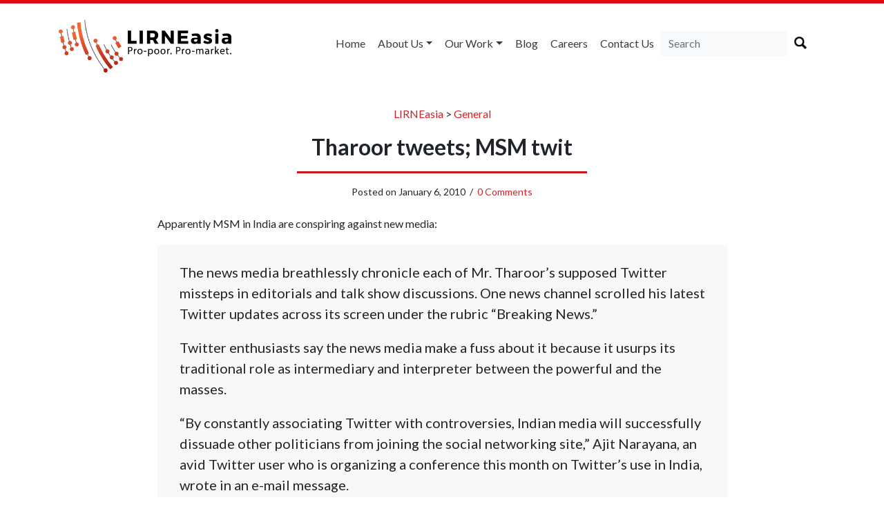

--- FILE ---
content_type: text/html; charset=UTF-8
request_url: https://lirneasia.net/2010/01/tharoor-tweets-msm-twit/
body_size: 23795
content:
<!doctype html>
<html lang="en">

<head>
    <meta charset="UTF-8">
    <title>
        Tharoor tweets; MSM twit &#8212; LIRNEasia    </title>
    <link href="https://fonts.googleapis.com/css?family=Fira+Sans+Condensed:500|Lato:300,400,500,700" rel="stylesheet">
    <meta name="viewport" content="width=device-width, initial-scale=1.0">
        <link rel="stylesheet" href="https://lirneasia.net/wp-content/themes/lirne-theme/style.css">
    <link rel="stylesheet" type="text/css" href="https://cdn.jsdelivr.net/npm/instantsearch.js@2.7.4/dist/instantsearch-theme-algolia.min.css">
    <script defer src="https://use.fontawesome.com/releases/v5.0.6/js/all.js"></script>
    <link rel="apple-touch-icon" sizes="57x57" href="/apple-icon-57x57.png">
    <link rel="apple-touch-icon" sizes="60x60" href="/apple-icon-60x60.png">
    <link rel="apple-touch-icon" sizes="72x72" href="/apple-icon-72x72.png">
    <link rel="apple-touch-icon" sizes="76x76" href="/apple-icon-76x76.png">
    <link rel="apple-touch-icon" sizes="114x114" href="/apple-icon-114x114.png">
    <link rel="apple-touch-icon" sizes="120x120" href="/apple-icon-120x120.png">
    <link rel="apple-touch-icon" sizes="144x144" href="/apple-icon-144x144.png">
    <link rel="apple-touch-icon" sizes="152x152" href="/apple-icon-152x152.png">
    <link rel="apple-touch-icon" sizes="180x180" href="/apple-icon-180x180.png">
    <link rel="icon" type="image/png" sizes="192x192" href="/android-icon-192x192.png">
    <link rel="icon" type="image/png" sizes="32x32" href="/favicon-32x32.png">
    <link rel="icon" type="image/png" sizes="96x96" href="/favicon-96x96.png">
    <link rel="icon" type="image/png" sizes="16x16" href="/favicon-16x16.png">
    <link rel="manifest" href="/manifest.json">
    <meta name="msapplication-TileColor" content="#ffffff">
    <meta name="msapplication-TileImage" content="/ms-icon-144x144.png">
    <meta name="theme-color" content="#ffffff">
    <meta name='robots' content='index, follow, max-image-preview:large, max-snippet:-1, max-video-preview:-1' />
	<style>img:is([sizes="auto" i], [sizes^="auto," i]) { contain-intrinsic-size: 3000px 1500px }</style>
	
	<!-- This site is optimized with the Yoast SEO plugin v26.4 - https://yoast.com/wordpress/plugins/seo/ -->
	<link rel="canonical" href="https://lirneasia.net/2010/01/tharoor-tweets-msm-twit/" />
	<meta property="og:locale" content="en_GB" />
	<meta property="og:type" content="article" />
	<meta property="og:title" content="Tharoor tweets; MSM twit &#8212; LIRNEasia" />
	<meta property="og:description" content="Apparently MSM in India are conspiring against new media: The news media breathlessly chronicle each of Mr. Tharoor’s supposed Twitter missteps in editorials and talk show discussions. One news channel scrolled his latest Twitter updates across its screen under the rubric “Breaking News.” Twitter enthusiasts say the news media make a fuss about it because it usurps its traditional role as intermediary and interpreter between the powerful and the masses. “By constantly associating Twitter with controversies, Indian media will successfully dissuade other politicians from joining the social networking site,” Ajit Narayana, an avid Twitter user who is organizing a conference this month on Twitter’s use in India, wrote in an e-mail message. Not only in Sri Lanka that there is a conspiracy behind everything. But not a bad story." />
	<meta property="og:url" content="https://lirneasia.net/2010/01/tharoor-tweets-msm-twit/" />
	<meta property="og:site_name" content="LIRNEasia" />
	<meta property="article:published_time" content="2010-01-06T08:29:50+00:00" />
	<meta name="author" content="Rohan Samarajiva" />
	<meta name="twitter:card" content="summary_large_image" />
	<meta name="twitter:creator" content="@samarajiva" />
	<meta name="twitter:label1" content="Written by" />
	<meta name="twitter:data1" content="Rohan Samarajiva" />
	<meta name="twitter:label2" content="Estimated reading time" />
	<meta name="twitter:data2" content="1 minute" />
	<script type="application/ld+json" class="yoast-schema-graph">{"@context":"https://schema.org","@graph":[{"@type":"Article","@id":"https://lirneasia.net/2010/01/tharoor-tweets-msm-twit/#article","isPartOf":{"@id":"https://lirneasia.net/2010/01/tharoor-tweets-msm-twit/"},"author":[{"@id":"https://lirneasia.net/#/schema/person/c006d828ba3244a963d66a35b0309ad0"}],"headline":"Tharoor tweets; MSM twit","datePublished":"2010-01-06T08:29:50+00:00","mainEntityOfPage":{"@id":"https://lirneasia.net/2010/01/tharoor-tweets-msm-twit/"},"wordCount":135,"publisher":{"@id":"https://lirneasia.net/#organization"},"keywords":["India","news media","mobile 2.0","Twitter","Web 2.0","Online social networking","Tharoor"],"articleSection":["General"],"inLanguage":"en-GB"},{"@type":"WebPage","@id":"https://lirneasia.net/2010/01/tharoor-tweets-msm-twit/","url":"https://lirneasia.net/2010/01/tharoor-tweets-msm-twit/","name":"Tharoor tweets; MSM twit &#8212; LIRNEasia","isPartOf":{"@id":"https://lirneasia.net/#website"},"datePublished":"2010-01-06T08:29:50+00:00","breadcrumb":{"@id":"https://lirneasia.net/2010/01/tharoor-tweets-msm-twit/#breadcrumb"},"inLanguage":"en-GB","potentialAction":[{"@type":"ReadAction","target":["https://lirneasia.net/2010/01/tharoor-tweets-msm-twit/"]}]},{"@type":"BreadcrumbList","@id":"https://lirneasia.net/2010/01/tharoor-tweets-msm-twit/#breadcrumb","itemListElement":[{"@type":"ListItem","position":1,"name":"Home","item":"https://lirneasia.net/"},{"@type":"ListItem","position":2,"name":"Blog","item":"https://lirneasia.net/blog/"},{"@type":"ListItem","position":3,"name":"Tharoor tweets; MSM twit"}]},{"@type":"WebSite","@id":"https://lirneasia.net/#website","url":"https://lirneasia.net/","name":"LIRNEasia","description":"a regional ICT policy and regulation think tank active across the Asia Pacific","publisher":{"@id":"https://lirneasia.net/#organization"},"potentialAction":[{"@type":"SearchAction","target":{"@type":"EntryPoint","urlTemplate":"https://lirneasia.net/?s={search_term_string}"},"query-input":{"@type":"PropertyValueSpecification","valueRequired":true,"valueName":"search_term_string"}}],"inLanguage":"en-GB"},{"@type":"Organization","@id":"https://lirneasia.net/#organization","name":"LIRNEasia","url":"https://lirneasia.net/","logo":{"@type":"ImageObject","inLanguage":"en-GB","@id":"https://lirneasia.net/#/schema/logo/image/","url":"https://lirneasia.net/wp-content/uploads/2020/10/logo-new.png","contentUrl":"https://lirneasia.net/wp-content/uploads/2020/10/logo-new.png","width":500,"height":193,"caption":"LIRNEasia"},"image":{"@id":"https://lirneasia.net/#/schema/logo/image/"}},{"@type":"Person","@id":"https://lirneasia.net/#/schema/person/c006d828ba3244a963d66a35b0309ad0","name":"Rohan Samarajiva","image":{"@type":"ImageObject","inLanguage":"en-GB","@id":"https://lirneasia.net/#/schema/person/image/fc9f0fe66224410980d75914e1407305","url":"https://secure.gravatar.com/avatar/192872db18468adb459c6c3014e3047b3b58a788754bcc05584a32f57d37ef3a?s=96&d=blank&r=g","contentUrl":"https://secure.gravatar.com/avatar/192872db18468adb459c6c3014e3047b3b58a788754bcc05584a32f57d37ef3a?s=96&d=blank&r=g","caption":"Rohan Samarajiva"},"sameAs":["https://lirneasia.net/people/rohan-samarajiva/","https://x.com/samarajiva"],"url":"https://lirneasia.net/author/samarajiva/"}]}</script>
	<!-- / Yoast SEO plugin. -->


<link rel='dns-prefetch' href='//secure.gravatar.com' />
<link rel='dns-prefetch' href='//stats.wp.com' />
<link rel='dns-prefetch' href='//v0.wordpress.com' />
<link rel='dns-prefetch' href='//widgets.wp.com' />
<link rel='dns-prefetch' href='//s0.wp.com' />
<link rel='dns-prefetch' href='//0.gravatar.com' />
<link rel='dns-prefetch' href='//1.gravatar.com' />
<link rel='dns-prefetch' href='//2.gravatar.com' />
<link rel='preconnect' href='//i0.wp.com' />
		<!-- This site uses the Google Analytics by MonsterInsights plugin v9.10.0 - Using Analytics tracking - https://www.monsterinsights.com/ -->
							<script src="//www.googletagmanager.com/gtag/js?id=G-S3XG4M5ZQS"  data-cfasync="false" data-wpfc-render="false" type="text/javascript" async></script>
			<script data-cfasync="false" data-wpfc-render="false" type="text/javascript">
				var mi_version = '9.10.0';
				var mi_track_user = true;
				var mi_no_track_reason = '';
								var MonsterInsightsDefaultLocations = {"page_location":"https:\/\/lirneasia.net\/2010\/01\/tharoor-tweets-msm-twit\/"};
								if ( typeof MonsterInsightsPrivacyGuardFilter === 'function' ) {
					var MonsterInsightsLocations = (typeof MonsterInsightsExcludeQuery === 'object') ? MonsterInsightsPrivacyGuardFilter( MonsterInsightsExcludeQuery ) : MonsterInsightsPrivacyGuardFilter( MonsterInsightsDefaultLocations );
				} else {
					var MonsterInsightsLocations = (typeof MonsterInsightsExcludeQuery === 'object') ? MonsterInsightsExcludeQuery : MonsterInsightsDefaultLocations;
				}

								var disableStrs = [
										'ga-disable-G-S3XG4M5ZQS',
									];

				/* Function to detect opted out users */
				function __gtagTrackerIsOptedOut() {
					for (var index = 0; index < disableStrs.length; index++) {
						if (document.cookie.indexOf(disableStrs[index] + '=true') > -1) {
							return true;
						}
					}

					return false;
				}

				/* Disable tracking if the opt-out cookie exists. */
				if (__gtagTrackerIsOptedOut()) {
					for (var index = 0; index < disableStrs.length; index++) {
						window[disableStrs[index]] = true;
					}
				}

				/* Opt-out function */
				function __gtagTrackerOptout() {
					for (var index = 0; index < disableStrs.length; index++) {
						document.cookie = disableStrs[index] + '=true; expires=Thu, 31 Dec 2099 23:59:59 UTC; path=/';
						window[disableStrs[index]] = true;
					}
				}

				if ('undefined' === typeof gaOptout) {
					function gaOptout() {
						__gtagTrackerOptout();
					}
				}
								window.dataLayer = window.dataLayer || [];

				window.MonsterInsightsDualTracker = {
					helpers: {},
					trackers: {},
				};
				if (mi_track_user) {
					function __gtagDataLayer() {
						dataLayer.push(arguments);
					}

					function __gtagTracker(type, name, parameters) {
						if (!parameters) {
							parameters = {};
						}

						if (parameters.send_to) {
							__gtagDataLayer.apply(null, arguments);
							return;
						}

						if (type === 'event') {
														parameters.send_to = monsterinsights_frontend.v4_id;
							var hookName = name;
							if (typeof parameters['event_category'] !== 'undefined') {
								hookName = parameters['event_category'] + ':' + name;
							}

							if (typeof MonsterInsightsDualTracker.trackers[hookName] !== 'undefined') {
								MonsterInsightsDualTracker.trackers[hookName](parameters);
							} else {
								__gtagDataLayer('event', name, parameters);
							}
							
						} else {
							__gtagDataLayer.apply(null, arguments);
						}
					}

					__gtagTracker('js', new Date());
					__gtagTracker('set', {
						'developer_id.dZGIzZG': true,
											});
					if ( MonsterInsightsLocations.page_location ) {
						__gtagTracker('set', MonsterInsightsLocations);
					}
										__gtagTracker('config', 'G-S3XG4M5ZQS', {"forceSSL":"true"} );
										window.gtag = __gtagTracker;										(function () {
						/* https://developers.google.com/analytics/devguides/collection/analyticsjs/ */
						/* ga and __gaTracker compatibility shim. */
						var noopfn = function () {
							return null;
						};
						var newtracker = function () {
							return new Tracker();
						};
						var Tracker = function () {
							return null;
						};
						var p = Tracker.prototype;
						p.get = noopfn;
						p.set = noopfn;
						p.send = function () {
							var args = Array.prototype.slice.call(arguments);
							args.unshift('send');
							__gaTracker.apply(null, args);
						};
						var __gaTracker = function () {
							var len = arguments.length;
							if (len === 0) {
								return;
							}
							var f = arguments[len - 1];
							if (typeof f !== 'object' || f === null || typeof f.hitCallback !== 'function') {
								if ('send' === arguments[0]) {
									var hitConverted, hitObject = false, action;
									if ('event' === arguments[1]) {
										if ('undefined' !== typeof arguments[3]) {
											hitObject = {
												'eventAction': arguments[3],
												'eventCategory': arguments[2],
												'eventLabel': arguments[4],
												'value': arguments[5] ? arguments[5] : 1,
											}
										}
									}
									if ('pageview' === arguments[1]) {
										if ('undefined' !== typeof arguments[2]) {
											hitObject = {
												'eventAction': 'page_view',
												'page_path': arguments[2],
											}
										}
									}
									if (typeof arguments[2] === 'object') {
										hitObject = arguments[2];
									}
									if (typeof arguments[5] === 'object') {
										Object.assign(hitObject, arguments[5]);
									}
									if ('undefined' !== typeof arguments[1].hitType) {
										hitObject = arguments[1];
										if ('pageview' === hitObject.hitType) {
											hitObject.eventAction = 'page_view';
										}
									}
									if (hitObject) {
										action = 'timing' === arguments[1].hitType ? 'timing_complete' : hitObject.eventAction;
										hitConverted = mapArgs(hitObject);
										__gtagTracker('event', action, hitConverted);
									}
								}
								return;
							}

							function mapArgs(args) {
								var arg, hit = {};
								var gaMap = {
									'eventCategory': 'event_category',
									'eventAction': 'event_action',
									'eventLabel': 'event_label',
									'eventValue': 'event_value',
									'nonInteraction': 'non_interaction',
									'timingCategory': 'event_category',
									'timingVar': 'name',
									'timingValue': 'value',
									'timingLabel': 'event_label',
									'page': 'page_path',
									'location': 'page_location',
									'title': 'page_title',
									'referrer' : 'page_referrer',
								};
								for (arg in args) {
																		if (!(!args.hasOwnProperty(arg) || !gaMap.hasOwnProperty(arg))) {
										hit[gaMap[arg]] = args[arg];
									} else {
										hit[arg] = args[arg];
									}
								}
								return hit;
							}

							try {
								f.hitCallback();
							} catch (ex) {
							}
						};
						__gaTracker.create = newtracker;
						__gaTracker.getByName = newtracker;
						__gaTracker.getAll = function () {
							return [];
						};
						__gaTracker.remove = noopfn;
						__gaTracker.loaded = true;
						window['__gaTracker'] = __gaTracker;
					})();
									} else {
										console.log("");
					(function () {
						function __gtagTracker() {
							return null;
						}

						window['__gtagTracker'] = __gtagTracker;
						window['gtag'] = __gtagTracker;
					})();
									}
			</script>
							<!-- / Google Analytics by MonsterInsights -->
		<script type="text/javascript">
/* <![CDATA[ */
window._wpemojiSettings = {"baseUrl":"https:\/\/s.w.org\/images\/core\/emoji\/16.0.1\/72x72\/","ext":".png","svgUrl":"https:\/\/s.w.org\/images\/core\/emoji\/16.0.1\/svg\/","svgExt":".svg","source":{"concatemoji":"https:\/\/lirneasia.net\/wp-includes\/js\/wp-emoji-release.min.js?ver=cc0a287c151bd00789d3b14c6afb5ce3"}};
/*! This file is auto-generated */
!function(s,n){var o,i,e;function c(e){try{var t={supportTests:e,timestamp:(new Date).valueOf()};sessionStorage.setItem(o,JSON.stringify(t))}catch(e){}}function p(e,t,n){e.clearRect(0,0,e.canvas.width,e.canvas.height),e.fillText(t,0,0);var t=new Uint32Array(e.getImageData(0,0,e.canvas.width,e.canvas.height).data),a=(e.clearRect(0,0,e.canvas.width,e.canvas.height),e.fillText(n,0,0),new Uint32Array(e.getImageData(0,0,e.canvas.width,e.canvas.height).data));return t.every(function(e,t){return e===a[t]})}function u(e,t){e.clearRect(0,0,e.canvas.width,e.canvas.height),e.fillText(t,0,0);for(var n=e.getImageData(16,16,1,1),a=0;a<n.data.length;a++)if(0!==n.data[a])return!1;return!0}function f(e,t,n,a){switch(t){case"flag":return n(e,"\ud83c\udff3\ufe0f\u200d\u26a7\ufe0f","\ud83c\udff3\ufe0f\u200b\u26a7\ufe0f")?!1:!n(e,"\ud83c\udde8\ud83c\uddf6","\ud83c\udde8\u200b\ud83c\uddf6")&&!n(e,"\ud83c\udff4\udb40\udc67\udb40\udc62\udb40\udc65\udb40\udc6e\udb40\udc67\udb40\udc7f","\ud83c\udff4\u200b\udb40\udc67\u200b\udb40\udc62\u200b\udb40\udc65\u200b\udb40\udc6e\u200b\udb40\udc67\u200b\udb40\udc7f");case"emoji":return!a(e,"\ud83e\udedf")}return!1}function g(e,t,n,a){var r="undefined"!=typeof WorkerGlobalScope&&self instanceof WorkerGlobalScope?new OffscreenCanvas(300,150):s.createElement("canvas"),o=r.getContext("2d",{willReadFrequently:!0}),i=(o.textBaseline="top",o.font="600 32px Arial",{});return e.forEach(function(e){i[e]=t(o,e,n,a)}),i}function t(e){var t=s.createElement("script");t.src=e,t.defer=!0,s.head.appendChild(t)}"undefined"!=typeof Promise&&(o="wpEmojiSettingsSupports",i=["flag","emoji"],n.supports={everything:!0,everythingExceptFlag:!0},e=new Promise(function(e){s.addEventListener("DOMContentLoaded",e,{once:!0})}),new Promise(function(t){var n=function(){try{var e=JSON.parse(sessionStorage.getItem(o));if("object"==typeof e&&"number"==typeof e.timestamp&&(new Date).valueOf()<e.timestamp+604800&&"object"==typeof e.supportTests)return e.supportTests}catch(e){}return null}();if(!n){if("undefined"!=typeof Worker&&"undefined"!=typeof OffscreenCanvas&&"undefined"!=typeof URL&&URL.createObjectURL&&"undefined"!=typeof Blob)try{var e="postMessage("+g.toString()+"("+[JSON.stringify(i),f.toString(),p.toString(),u.toString()].join(",")+"));",a=new Blob([e],{type:"text/javascript"}),r=new Worker(URL.createObjectURL(a),{name:"wpTestEmojiSupports"});return void(r.onmessage=function(e){c(n=e.data),r.terminate(),t(n)})}catch(e){}c(n=g(i,f,p,u))}t(n)}).then(function(e){for(var t in e)n.supports[t]=e[t],n.supports.everything=n.supports.everything&&n.supports[t],"flag"!==t&&(n.supports.everythingExceptFlag=n.supports.everythingExceptFlag&&n.supports[t]);n.supports.everythingExceptFlag=n.supports.everythingExceptFlag&&!n.supports.flag,n.DOMReady=!1,n.readyCallback=function(){n.DOMReady=!0}}).then(function(){return e}).then(function(){var e;n.supports.everything||(n.readyCallback(),(e=n.source||{}).concatemoji?t(e.concatemoji):e.wpemoji&&e.twemoji&&(t(e.twemoji),t(e.wpemoji)))}))}((window,document),window._wpemojiSettings);
/* ]]> */
</script>
<style id='wp-emoji-styles-inline-css' type='text/css'>

	img.wp-smiley, img.emoji {
		display: inline !important;
		border: none !important;
		box-shadow: none !important;
		height: 1em !important;
		width: 1em !important;
		margin: 0 0.07em !important;
		vertical-align: -0.1em !important;
		background: none !important;
		padding: 0 !important;
	}
</style>
<link rel='stylesheet' id='wp-block-library-css' href='https://lirneasia.net/wp-includes/css/dist/block-library/style.min.css?ver=cc0a287c151bd00789d3b14c6afb5ce3' type='text/css' media='all' />
<style id='classic-theme-styles-inline-css' type='text/css'>
/*! This file is auto-generated */
.wp-block-button__link{color:#fff;background-color:#32373c;border-radius:9999px;box-shadow:none;text-decoration:none;padding:calc(.667em + 2px) calc(1.333em + 2px);font-size:1.125em}.wp-block-file__button{background:#32373c;color:#fff;text-decoration:none}
</style>
<style id='co-authors-plus-coauthors-style-inline-css' type='text/css'>
.wp-block-co-authors-plus-coauthors.is-layout-flow [class*=wp-block-co-authors-plus]{display:inline}

</style>
<style id='co-authors-plus-avatar-style-inline-css' type='text/css'>
.wp-block-co-authors-plus-avatar :where(img){height:auto;max-width:100%;vertical-align:bottom}.wp-block-co-authors-plus-coauthors.is-layout-flow .wp-block-co-authors-plus-avatar :where(img){vertical-align:middle}.wp-block-co-authors-plus-avatar:is(.alignleft,.alignright){display:table}.wp-block-co-authors-plus-avatar.aligncenter{display:table;margin-inline:auto}

</style>
<style id='co-authors-plus-image-style-inline-css' type='text/css'>
.wp-block-co-authors-plus-image{margin-bottom:0}.wp-block-co-authors-plus-image :where(img){height:auto;max-width:100%;vertical-align:bottom}.wp-block-co-authors-plus-coauthors.is-layout-flow .wp-block-co-authors-plus-image :where(img){vertical-align:middle}.wp-block-co-authors-plus-image:is(.alignfull,.alignwide) :where(img){width:100%}.wp-block-co-authors-plus-image:is(.alignleft,.alignright){display:table}.wp-block-co-authors-plus-image.aligncenter{display:table;margin-inline:auto}

</style>
<link rel='stylesheet' id='mediaelement-css' href='https://lirneasia.net/wp-includes/js/mediaelement/mediaelementplayer-legacy.min.css?ver=4.2.17' type='text/css' media='all' />
<link rel='stylesheet' id='wp-mediaelement-css' href='https://lirneasia.net/wp-includes/js/mediaelement/wp-mediaelement.min.css?ver=cc0a287c151bd00789d3b14c6afb5ce3' type='text/css' media='all' />
<style id='jetpack-sharing-buttons-style-inline-css' type='text/css'>
.jetpack-sharing-buttons__services-list{display:flex;flex-direction:row;flex-wrap:wrap;gap:0;list-style-type:none;margin:5px;padding:0}.jetpack-sharing-buttons__services-list.has-small-icon-size{font-size:12px}.jetpack-sharing-buttons__services-list.has-normal-icon-size{font-size:16px}.jetpack-sharing-buttons__services-list.has-large-icon-size{font-size:24px}.jetpack-sharing-buttons__services-list.has-huge-icon-size{font-size:36px}@media print{.jetpack-sharing-buttons__services-list{display:none!important}}.editor-styles-wrapper .wp-block-jetpack-sharing-buttons{gap:0;padding-inline-start:0}ul.jetpack-sharing-buttons__services-list.has-background{padding:1.25em 2.375em}
</style>
<style id='global-styles-inline-css' type='text/css'>
:root{--wp--preset--aspect-ratio--square: 1;--wp--preset--aspect-ratio--4-3: 4/3;--wp--preset--aspect-ratio--3-4: 3/4;--wp--preset--aspect-ratio--3-2: 3/2;--wp--preset--aspect-ratio--2-3: 2/3;--wp--preset--aspect-ratio--16-9: 16/9;--wp--preset--aspect-ratio--9-16: 9/16;--wp--preset--color--black: #000000;--wp--preset--color--cyan-bluish-gray: #abb8c3;--wp--preset--color--white: #ffffff;--wp--preset--color--pale-pink: #f78da7;--wp--preset--color--vivid-red: #cf2e2e;--wp--preset--color--luminous-vivid-orange: #ff6900;--wp--preset--color--luminous-vivid-amber: #fcb900;--wp--preset--color--light-green-cyan: #7bdcb5;--wp--preset--color--vivid-green-cyan: #00d084;--wp--preset--color--pale-cyan-blue: #8ed1fc;--wp--preset--color--vivid-cyan-blue: #0693e3;--wp--preset--color--vivid-purple: #9b51e0;--wp--preset--gradient--vivid-cyan-blue-to-vivid-purple: linear-gradient(135deg,rgba(6,147,227,1) 0%,rgb(155,81,224) 100%);--wp--preset--gradient--light-green-cyan-to-vivid-green-cyan: linear-gradient(135deg,rgb(122,220,180) 0%,rgb(0,208,130) 100%);--wp--preset--gradient--luminous-vivid-amber-to-luminous-vivid-orange: linear-gradient(135deg,rgba(252,185,0,1) 0%,rgba(255,105,0,1) 100%);--wp--preset--gradient--luminous-vivid-orange-to-vivid-red: linear-gradient(135deg,rgba(255,105,0,1) 0%,rgb(207,46,46) 100%);--wp--preset--gradient--very-light-gray-to-cyan-bluish-gray: linear-gradient(135deg,rgb(238,238,238) 0%,rgb(169,184,195) 100%);--wp--preset--gradient--cool-to-warm-spectrum: linear-gradient(135deg,rgb(74,234,220) 0%,rgb(151,120,209) 20%,rgb(207,42,186) 40%,rgb(238,44,130) 60%,rgb(251,105,98) 80%,rgb(254,248,76) 100%);--wp--preset--gradient--blush-light-purple: linear-gradient(135deg,rgb(255,206,236) 0%,rgb(152,150,240) 100%);--wp--preset--gradient--blush-bordeaux: linear-gradient(135deg,rgb(254,205,165) 0%,rgb(254,45,45) 50%,rgb(107,0,62) 100%);--wp--preset--gradient--luminous-dusk: linear-gradient(135deg,rgb(255,203,112) 0%,rgb(199,81,192) 50%,rgb(65,88,208) 100%);--wp--preset--gradient--pale-ocean: linear-gradient(135deg,rgb(255,245,203) 0%,rgb(182,227,212) 50%,rgb(51,167,181) 100%);--wp--preset--gradient--electric-grass: linear-gradient(135deg,rgb(202,248,128) 0%,rgb(113,206,126) 100%);--wp--preset--gradient--midnight: linear-gradient(135deg,rgb(2,3,129) 0%,rgb(40,116,252) 100%);--wp--preset--font-size--small: 13px;--wp--preset--font-size--medium: 20px;--wp--preset--font-size--large: 36px;--wp--preset--font-size--x-large: 42px;--wp--preset--spacing--20: 0.44rem;--wp--preset--spacing--30: 0.67rem;--wp--preset--spacing--40: 1rem;--wp--preset--spacing--50: 1.5rem;--wp--preset--spacing--60: 2.25rem;--wp--preset--spacing--70: 3.38rem;--wp--preset--spacing--80: 5.06rem;--wp--preset--shadow--natural: 6px 6px 9px rgba(0, 0, 0, 0.2);--wp--preset--shadow--deep: 12px 12px 50px rgba(0, 0, 0, 0.4);--wp--preset--shadow--sharp: 6px 6px 0px rgba(0, 0, 0, 0.2);--wp--preset--shadow--outlined: 6px 6px 0px -3px rgba(255, 255, 255, 1), 6px 6px rgba(0, 0, 0, 1);--wp--preset--shadow--crisp: 6px 6px 0px rgba(0, 0, 0, 1);}:where(.is-layout-flex){gap: 0.5em;}:where(.is-layout-grid){gap: 0.5em;}body .is-layout-flex{display: flex;}.is-layout-flex{flex-wrap: wrap;align-items: center;}.is-layout-flex > :is(*, div){margin: 0;}body .is-layout-grid{display: grid;}.is-layout-grid > :is(*, div){margin: 0;}:where(.wp-block-columns.is-layout-flex){gap: 2em;}:where(.wp-block-columns.is-layout-grid){gap: 2em;}:where(.wp-block-post-template.is-layout-flex){gap: 1.25em;}:where(.wp-block-post-template.is-layout-grid){gap: 1.25em;}.has-black-color{color: var(--wp--preset--color--black) !important;}.has-cyan-bluish-gray-color{color: var(--wp--preset--color--cyan-bluish-gray) !important;}.has-white-color{color: var(--wp--preset--color--white) !important;}.has-pale-pink-color{color: var(--wp--preset--color--pale-pink) !important;}.has-vivid-red-color{color: var(--wp--preset--color--vivid-red) !important;}.has-luminous-vivid-orange-color{color: var(--wp--preset--color--luminous-vivid-orange) !important;}.has-luminous-vivid-amber-color{color: var(--wp--preset--color--luminous-vivid-amber) !important;}.has-light-green-cyan-color{color: var(--wp--preset--color--light-green-cyan) !important;}.has-vivid-green-cyan-color{color: var(--wp--preset--color--vivid-green-cyan) !important;}.has-pale-cyan-blue-color{color: var(--wp--preset--color--pale-cyan-blue) !important;}.has-vivid-cyan-blue-color{color: var(--wp--preset--color--vivid-cyan-blue) !important;}.has-vivid-purple-color{color: var(--wp--preset--color--vivid-purple) !important;}.has-black-background-color{background-color: var(--wp--preset--color--black) !important;}.has-cyan-bluish-gray-background-color{background-color: var(--wp--preset--color--cyan-bluish-gray) !important;}.has-white-background-color{background-color: var(--wp--preset--color--white) !important;}.has-pale-pink-background-color{background-color: var(--wp--preset--color--pale-pink) !important;}.has-vivid-red-background-color{background-color: var(--wp--preset--color--vivid-red) !important;}.has-luminous-vivid-orange-background-color{background-color: var(--wp--preset--color--luminous-vivid-orange) !important;}.has-luminous-vivid-amber-background-color{background-color: var(--wp--preset--color--luminous-vivid-amber) !important;}.has-light-green-cyan-background-color{background-color: var(--wp--preset--color--light-green-cyan) !important;}.has-vivid-green-cyan-background-color{background-color: var(--wp--preset--color--vivid-green-cyan) !important;}.has-pale-cyan-blue-background-color{background-color: var(--wp--preset--color--pale-cyan-blue) !important;}.has-vivid-cyan-blue-background-color{background-color: var(--wp--preset--color--vivid-cyan-blue) !important;}.has-vivid-purple-background-color{background-color: var(--wp--preset--color--vivid-purple) !important;}.has-black-border-color{border-color: var(--wp--preset--color--black) !important;}.has-cyan-bluish-gray-border-color{border-color: var(--wp--preset--color--cyan-bluish-gray) !important;}.has-white-border-color{border-color: var(--wp--preset--color--white) !important;}.has-pale-pink-border-color{border-color: var(--wp--preset--color--pale-pink) !important;}.has-vivid-red-border-color{border-color: var(--wp--preset--color--vivid-red) !important;}.has-luminous-vivid-orange-border-color{border-color: var(--wp--preset--color--luminous-vivid-orange) !important;}.has-luminous-vivid-amber-border-color{border-color: var(--wp--preset--color--luminous-vivid-amber) !important;}.has-light-green-cyan-border-color{border-color: var(--wp--preset--color--light-green-cyan) !important;}.has-vivid-green-cyan-border-color{border-color: var(--wp--preset--color--vivid-green-cyan) !important;}.has-pale-cyan-blue-border-color{border-color: var(--wp--preset--color--pale-cyan-blue) !important;}.has-vivid-cyan-blue-border-color{border-color: var(--wp--preset--color--vivid-cyan-blue) !important;}.has-vivid-purple-border-color{border-color: var(--wp--preset--color--vivid-purple) !important;}.has-vivid-cyan-blue-to-vivid-purple-gradient-background{background: var(--wp--preset--gradient--vivid-cyan-blue-to-vivid-purple) !important;}.has-light-green-cyan-to-vivid-green-cyan-gradient-background{background: var(--wp--preset--gradient--light-green-cyan-to-vivid-green-cyan) !important;}.has-luminous-vivid-amber-to-luminous-vivid-orange-gradient-background{background: var(--wp--preset--gradient--luminous-vivid-amber-to-luminous-vivid-orange) !important;}.has-luminous-vivid-orange-to-vivid-red-gradient-background{background: var(--wp--preset--gradient--luminous-vivid-orange-to-vivid-red) !important;}.has-very-light-gray-to-cyan-bluish-gray-gradient-background{background: var(--wp--preset--gradient--very-light-gray-to-cyan-bluish-gray) !important;}.has-cool-to-warm-spectrum-gradient-background{background: var(--wp--preset--gradient--cool-to-warm-spectrum) !important;}.has-blush-light-purple-gradient-background{background: var(--wp--preset--gradient--blush-light-purple) !important;}.has-blush-bordeaux-gradient-background{background: var(--wp--preset--gradient--blush-bordeaux) !important;}.has-luminous-dusk-gradient-background{background: var(--wp--preset--gradient--luminous-dusk) !important;}.has-pale-ocean-gradient-background{background: var(--wp--preset--gradient--pale-ocean) !important;}.has-electric-grass-gradient-background{background: var(--wp--preset--gradient--electric-grass) !important;}.has-midnight-gradient-background{background: var(--wp--preset--gradient--midnight) !important;}.has-small-font-size{font-size: var(--wp--preset--font-size--small) !important;}.has-medium-font-size{font-size: var(--wp--preset--font-size--medium) !important;}.has-large-font-size{font-size: var(--wp--preset--font-size--large) !important;}.has-x-large-font-size{font-size: var(--wp--preset--font-size--x-large) !important;}
:where(.wp-block-post-template.is-layout-flex){gap: 1.25em;}:where(.wp-block-post-template.is-layout-grid){gap: 1.25em;}
:where(.wp-block-columns.is-layout-flex){gap: 2em;}:where(.wp-block-columns.is-layout-grid){gap: 2em;}
:root :where(.wp-block-pullquote){font-size: 1.5em;line-height: 1.6;}
</style>
<link rel='stylesheet' id='jetpack_likes-css' href='https://lirneasia.net/wp-content/plugins/jetpack/modules/likes/style.css?ver=15.1.1' type='text/css' media='all' />
<link rel='stylesheet' id='wp-pagenavi-css' href='https://lirneasia.net/wp-content/plugins/wp-pagenavi/pagenavi-css.css?ver=2.70' type='text/css' media='all' />
<link rel='stylesheet' id='sharedaddy-css' href='https://lirneasia.net/wp-content/plugins/jetpack/modules/sharedaddy/sharing.css?ver=15.1.1' type='text/css' media='all' />
<link rel='stylesheet' id='social-logos-css' href='https://lirneasia.net/wp-content/plugins/jetpack/_inc/social-logos/social-logos.min.css?ver=15.1.1' type='text/css' media='all' />
<script type="text/javascript" src="https://lirneasia.net/wp-content/plugins/google-analytics-for-wordpress/assets/js/frontend-gtag.min.js?ver=9.10.0" id="monsterinsights-frontend-script-js" async="async" data-wp-strategy="async"></script>
<script data-cfasync="false" data-wpfc-render="false" type="text/javascript" id='monsterinsights-frontend-script-js-extra'>/* <![CDATA[ */
var monsterinsights_frontend = {"js_events_tracking":"true","download_extensions":"doc,pdf,ppt,zip,xls,docx,pptx,xlsx","inbound_paths":"[]","home_url":"https:\/\/lirneasia.net","hash_tracking":"false","v4_id":"G-S3XG4M5ZQS"};/* ]]> */
</script>
<link rel="https://api.w.org/" href="https://lirneasia.net/wp-json/" /><link rel="alternate" title="JSON" type="application/json" href="https://lirneasia.net/wp-json/wp/v2/posts/6615" /><link rel="EditURI" type="application/rsd+xml" title="RSD" href="https://lirneasia.net/xmlrpc.php?rsd" />

<link rel='shortlink' href='https://wp.me/p9mjf9-1IH' />
<link rel="alternate" title="oEmbed (JSON)" type="application/json+oembed" href="https://lirneasia.net/wp-json/oembed/1.0/embed?url=https%3A%2F%2Flirneasia.net%2F2010%2F01%2Ftharoor-tweets-msm-twit%2F" />
<link rel="alternate" title="oEmbed (XML)" type="text/xml+oembed" href="https://lirneasia.net/wp-json/oembed/1.0/embed?url=https%3A%2F%2Flirneasia.net%2F2010%2F01%2Ftharoor-tweets-msm-twit%2F&#038;format=xml" />
	<style>img#wpstats{display:none}</style>
		<script type="text/javascript">var algolia = {"debug":false,"application_id":"ZA3ZKFQLFM","search_api_key":"3a630644825aa141fc53f02be81f000f","powered_by_enabled":true,"query":"","autocomplete":{"sources":[],"input_selector":"input[name='s']:not('.no-autocomplete')"},"indices":{"searchable_posts":{"name":"wp_searchable_posts","id":"searchable_posts","enabled":true,"replicas":[]}}};</script>    <style>
        .bx-wrapper {
            border: 0 none;
        }
    </style>
</head>

<body class="wp-singular post-template-default single single-post postid-6615 single-format-standard wp-theme-lirne-theme">

    <div class="container">
        <div class="d-none d-lg-block">
            <div class="row mt-4 mb-4 no-gutters">
                <div class="col-sm-12 col-md-4">
                    <a href="https://lirneasia.net">
                        	<img src="https://lirneasia.net/wp-content/themes/lirne-theme/logo-new.png" alt="LIRNEasia Logo" width="250" class="d-none d-lg-block">
                                            </a>
                </div>
                <div class="col-sm-12 col-md-8">
                    <nav class="navbar navbar-expand-lg navbar-light float-right btco-hover-menu">
                        <button class="navbar-toggler" type="button" data-toggle="collapse" data-target="#navbarSupportedContent" aria-controls="navbarSupportedContent" aria-expanded="false" aria-label="Toggle navigation">
                            <span class="navbar-toggler-icon"></span>
                        </button>

                        <div id="navbarSupportedContent" class="collapse navbar-collapse"><ul id="menu-menu" class="navbar-nav mr-auto"><li itemscope="itemscope" itemtype="https://www.schema.org/SiteNavigationElement" id="menu-item-56384" class="menu-item menu-item-type-custom menu-item-object-custom menu-item-home menu-item-56384 nav-item"><a title="Home" href="http://lirneasia.net/" class="nav-link">Home</a></li>
<li itemscope="itemscope" itemtype="https://www.schema.org/SiteNavigationElement" id="menu-item-56386" class="menu-item menu-item-type-custom menu-item-object-custom menu-item-has-children menu-item-56386 nav-item dropdown"><a title="About us" href="#" data-toggle="dropdown" aria-haspopup="true" aria-expanded="false" class="dropdown-toggle nav-link" id="menu-item-dropdown-56386">About us</a>
<ul role="menu" class=" dropdown-menu" aria-labelledby="menu-item-dropdown-56386">
	<li itemscope="itemscope" itemtype="https://www.schema.org/SiteNavigationElement" id="menu-item-56390" class="menu-item menu-item-type-post_type menu-item-object-page menu-item-56390 nav-item"><a title="What we do" href="https://lirneasia.net/what-we-do/" class="dropdown-item">What we do</a></li>
	<li itemscope="itemscope" itemtype="https://www.schema.org/SiteNavigationElement" id="menu-item-56652" class="menu-item menu-item-type-custom menu-item-object-custom menu-item-56652 nav-item"><a title="Our People" href="http://lirneasia.net/people" class="dropdown-item">Our People</a></li>
	<li itemscope="itemscope" itemtype="https://www.schema.org/SiteNavigationElement" id="menu-item-56684" class="menu-item menu-item-type-custom menu-item-object-custom menu-item-56684 nav-item"><a title="Board of Directors" href="http://lirneasia.net/board" class="dropdown-item">Board of Directors</a></li>
	<li itemscope="itemscope" itemtype="https://www.schema.org/SiteNavigationElement" id="menu-item-57777" class="menu-item menu-item-type-custom menu-item-object-custom menu-item-57777 nav-item"><a title="Scientific Advisory Council" href="http://lirneasia.net/sac/" class="dropdown-item">Scientific Advisory Council</a></li>
	<li itemscope="itemscope" itemtype="https://www.schema.org/SiteNavigationElement" id="menu-item-61776" class="menu-item menu-item-type-custom menu-item-object-custom menu-item-61776 nav-item"><a title="Annual Reviews" href="https://lirneasia.net/2019-2020-annual-report/" class="dropdown-item">Annual Reviews</a></li>
	<li itemscope="itemscope" itemtype="https://www.schema.org/SiteNavigationElement" id="menu-item-56523" class="menu-item menu-item-type-taxonomy menu-item-object-category menu-item-56523 nav-item"><a title="In the Media" href="https://lirneasia.net/category/media/" class="dropdown-item">In the Media</a></li>
</ul>
</li>
<li itemscope="itemscope" itemtype="https://www.schema.org/SiteNavigationElement" id="menu-item-56470" class="menu-item menu-item-type-custom menu-item-object-custom menu-item-has-children menu-item-56470 nav-item dropdown"><a title="Our Work" href="#" data-toggle="dropdown" aria-haspopup="true" aria-expanded="false" class="dropdown-toggle nav-link" id="menu-item-dropdown-56470">Our Work</a>
<ul role="menu" class=" dropdown-menu" aria-labelledby="menu-item-dropdown-56470">
	<li itemscope="itemscope" itemtype="https://www.schema.org/SiteNavigationElement" id="menu-item-56471" class="menu-item menu-item-type-taxonomy menu-item-object-category menu-item-56471 nav-item"><a title="Themes" href="https://lirneasia.net/category/themes/" class="dropdown-item">Themes</a></li>
	<li itemscope="itemscope" itemtype="https://www.schema.org/SiteNavigationElement" id="menu-item-56472" class="menu-item menu-item-type-taxonomy menu-item-object-category menu-item-56472 nav-item"><a title="Events" href="https://lirneasia.net/category/events/" class="dropdown-item">Events</a></li>
	<li itemscope="itemscope" itemtype="https://www.schema.org/SiteNavigationElement" id="menu-item-56473" class="menu-item menu-item-type-taxonomy menu-item-object-category menu-item-56473 nav-item"><a title="Outputs" href="https://lirneasia.net/category/outputs/" class="dropdown-item">Outputs</a></li>
	<li itemscope="itemscope" itemtype="https://www.schema.org/SiteNavigationElement" id="menu-item-61783" class="menu-item menu-item-type-custom menu-item-object-custom menu-item-61783 nav-item"><a title="Visualizations" href="https://lirneasia.github.io/d3-visualizations/" class="dropdown-item">Visualizations</a></li>
</ul>
</li>
<li itemscope="itemscope" itemtype="https://www.schema.org/SiteNavigationElement" id="menu-item-56957" class="menu-item menu-item-type-post_type menu-item-object-page current_page_parent menu-item-56957 nav-item"><a title="Blog" href="https://lirneasia.net/blog/" class="nav-link">Blog</a></li>
<li itemscope="itemscope" itemtype="https://www.schema.org/SiteNavigationElement" id="menu-item-56396" class="menu-item menu-item-type-post_type menu-item-object-page menu-item-56396 nav-item"><a title="Careers" href="https://lirneasia.net/careers/" class="nav-link">Careers</a></li>
<li itemscope="itemscope" itemtype="https://www.schema.org/SiteNavigationElement" id="menu-item-56518" class="menu-item menu-item-type-post_type menu-item-object-page menu-item-56518 nav-item"><a title="Contact us" href="https://lirneasia.net/contact-lirneasia/" class="nav-link">Contact us</a></li>
</ul></div>
                        <form role="search" method="get" class="search-form mt-2" action="https://lirneasia.net/">
                            <div class="form-row">
                                <div class="col-md-10">
                                    <label>
                                        <input type="search" class="search-field form-control rounded bg-light border-0" placeholder="Search" value="" name="s" title="Search for:" />
                                    </label>
                                </div>
                                <div class="col-md-2">
                                    <div class="mt-2">
                                        <input label="Search" type="image" src="https://lirneasia.net/wp-content/themes/lirne-theme/search.png" class="search-submit " width="18" height="18">
                                    </div>
                                </div>
                            </div>
                        </form>
                    </nav>
                </div>
            </div>
        </div>

        <div class="d-block d-lg-none">
            <div class="row mt-2 mb-2">
                <div class="col">

                    <nav class="navbar navbar-expand-xs navbar-light bg-light">
                        <a class="navbar-brand" href="#">
                            <strong>
                                LIRNEasia                            </strong>
                        </a>
                        <button class="navbar-toggler" type="button" data-toggle="collapse" data-target="#mobileNavbar" aria-controls="mobileNavbar" aria-expanded="false" aria-label="Toggle navigation">
                            <span class="navbar-toggler-icon"></span>
                        </button>

                        <div id="mobileNavbar" class="collapse navbar-collapse">
                            <div class="menu-menu-container"><ul id="menu-menu-1" class="navbar-nav mr-auto"><li itemscope="itemscope" itemtype="https://www.schema.org/SiteNavigationElement" class="menu-item menu-item-type-custom menu-item-object-custom menu-item-home menu-item-56384 nav-item"><a title="Home" href="http://lirneasia.net/" class="nav-link">Home</a></li>
<li itemscope="itemscope" itemtype="https://www.schema.org/SiteNavigationElement" class="menu-item menu-item-type-custom menu-item-object-custom menu-item-has-children menu-item-56386 nav-item dropdown"><a title="About us" href="#" data-toggle="dropdown" aria-haspopup="true" aria-expanded="false" class="dropdown-toggle nav-link" id="menu-item-dropdown-56386">About us</a>
<ul role="menu" class=" dropdown-menu" aria-labelledby="menu-item-dropdown-56386">
	<li itemscope="itemscope" itemtype="https://www.schema.org/SiteNavigationElement" class="menu-item menu-item-type-post_type menu-item-object-page menu-item-56390 nav-item"><a title="What we do" href="https://lirneasia.net/what-we-do/" class="dropdown-item">What we do</a></li>
	<li itemscope="itemscope" itemtype="https://www.schema.org/SiteNavigationElement" class="menu-item menu-item-type-custom menu-item-object-custom menu-item-56652 nav-item"><a title="Our People" href="http://lirneasia.net/people" class="dropdown-item">Our People</a></li>
	<li itemscope="itemscope" itemtype="https://www.schema.org/SiteNavigationElement" class="menu-item menu-item-type-custom menu-item-object-custom menu-item-56684 nav-item"><a title="Board of Directors" href="http://lirneasia.net/board" class="dropdown-item">Board of Directors</a></li>
	<li itemscope="itemscope" itemtype="https://www.schema.org/SiteNavigationElement" class="menu-item menu-item-type-custom menu-item-object-custom menu-item-57777 nav-item"><a title="Scientific Advisory Council" href="http://lirneasia.net/sac/" class="dropdown-item">Scientific Advisory Council</a></li>
	<li itemscope="itemscope" itemtype="https://www.schema.org/SiteNavigationElement" class="menu-item menu-item-type-custom menu-item-object-custom menu-item-61776 nav-item"><a title="Annual Reviews" href="https://lirneasia.net/2019-2020-annual-report/" class="dropdown-item">Annual Reviews</a></li>
	<li itemscope="itemscope" itemtype="https://www.schema.org/SiteNavigationElement" class="menu-item menu-item-type-taxonomy menu-item-object-category menu-item-56523 nav-item"><a title="In the Media" href="https://lirneasia.net/category/media/" class="dropdown-item">In the Media</a></li>
</ul>
</li>
<li itemscope="itemscope" itemtype="https://www.schema.org/SiteNavigationElement" class="menu-item menu-item-type-custom menu-item-object-custom menu-item-has-children menu-item-56470 nav-item dropdown"><a title="Our Work" href="#" data-toggle="dropdown" aria-haspopup="true" aria-expanded="false" class="dropdown-toggle nav-link" id="menu-item-dropdown-56470">Our Work</a>
<ul role="menu" class=" dropdown-menu" aria-labelledby="menu-item-dropdown-56470">
	<li itemscope="itemscope" itemtype="https://www.schema.org/SiteNavigationElement" class="menu-item menu-item-type-taxonomy menu-item-object-category menu-item-56471 nav-item"><a title="Themes" href="https://lirneasia.net/category/themes/" class="dropdown-item">Themes</a></li>
	<li itemscope="itemscope" itemtype="https://www.schema.org/SiteNavigationElement" class="menu-item menu-item-type-taxonomy menu-item-object-category menu-item-56472 nav-item"><a title="Events" href="https://lirneasia.net/category/events/" class="dropdown-item">Events</a></li>
	<li itemscope="itemscope" itemtype="https://www.schema.org/SiteNavigationElement" class="menu-item menu-item-type-taxonomy menu-item-object-category menu-item-56473 nav-item"><a title="Outputs" href="https://lirneasia.net/category/outputs/" class="dropdown-item">Outputs</a></li>
	<li itemscope="itemscope" itemtype="https://www.schema.org/SiteNavigationElement" class="menu-item menu-item-type-custom menu-item-object-custom menu-item-61783 nav-item"><a title="Visualizations" href="https://lirneasia.github.io/d3-visualizations/" class="dropdown-item">Visualizations</a></li>
</ul>
</li>
<li itemscope="itemscope" itemtype="https://www.schema.org/SiteNavigationElement" class="menu-item menu-item-type-post_type menu-item-object-page current_page_parent menu-item-56957 nav-item"><a title="Blog" href="https://lirneasia.net/blog/" class="nav-link">Blog</a></li>
<li itemscope="itemscope" itemtype="https://www.schema.org/SiteNavigationElement" class="menu-item menu-item-type-post_type menu-item-object-page menu-item-56396 nav-item"><a title="Careers" href="https://lirneasia.net/careers/" class="nav-link">Careers</a></li>
<li itemscope="itemscope" itemtype="https://www.schema.org/SiteNavigationElement" class="menu-item menu-item-type-post_type menu-item-object-page menu-item-56518 nav-item"><a title="Contact us" href="https://lirneasia.net/contact-lirneasia/" class="nav-link">Contact us</a></li>
</ul></div>
                            <form role="search" method="get" class="search-form mt-2" action="https://lirneasia.net/">
                                <div class="form-row">
                                    <div class="col-xs-11">
                                        <label>
                                            <input type="search" class="search-field form-control rounded bg-white border-0 p-2" placeholder="Search" value="" name="s" title="Search for:" />
                                        </label>
                                    </div>
                                    <div class="col-xs-1">
                                        <input type="submit" class="btn btn-danger" value="Search">

                                    </div>
                                </div>
                            </form>
                        </div>
                    </nav>
                </div>
            </div>
        </div>
<div class="row">
    <div class="col-md-9 pt-4 ml-auto mr-auto post">
        <div class="breadcrumbs text-center mb-3">
    <!-- Breadcrumb NavXT 7.4.1 -->
<span property="itemListElement" typeof="ListItem"><a property="item" typeof="WebPage" title="Go to LIRNEasia." href="https://lirneasia.net" class="home"><span property="name">LIRNEasia</span></a><meta property="position" content="1"></span> &gt; <span property="itemListElement" typeof="ListItem"><a property="item" typeof="WebPage" title="Go to the General category archives." href="https://lirneasia.net/category/general/" class="taxonomy category"><span property="name">General</span></a><meta property="position" content="2"></span></div>

                    <div class="author mb-4">
                <h3>
                    Tharoor tweets; MSM twit                </h3>
                <hr>
                <div class="text-center">
                    <p class="meta">
     Posted on 
    <span>January 6, 2010</span> &nbsp;/&nbsp;

    <a href="https://lirneasia.net/2010/01/tharoor-tweets-msm-twit/#respond">0 Comments</a>
</p>
                </div>
            </div>

            <div class="post_content pb-3">
                <!--            -->                <!--            <div class="text-center">-->
                <!--                -->                <!--            </div>-->
                <!--            -->
                <p>Apparently MSM in India are conspiring against new media:</p>
<blockquote><p>The news media breathlessly chronicle each of Mr. Tharoor’s supposed Twitter missteps in editorials and talk show discussions. One news channel scrolled his latest Twitter updates across its screen under the rubric “Breaking News.”</p>
<p>Twitter enthusiasts say the news media make a fuss about it because it usurps its traditional role as intermediary and interpreter between the powerful and the masses.</p>
<p>“By constantly associating Twitter with controversies, Indian media will successfully dissuade other politicians from joining the social networking site,” Ajit Narayana, an avid Twitter user who is organizing a conference this month on Twitter’s use in India, wrote in an e-mail message.</p></blockquote>
<p>Not only in Sri Lanka that there is a conspiracy behind everything.  But <a href="http://www.nytimes.com/2010/01/06/world/asia/06india.html?th&#038;emc=th">not a bad story</a>.</p>

                
                            </div>

        
                    <div class="sharedaddy sd-sharing-enabled"><div class="robots-nocontent sd-block sd-social sd-social-icon sd-sharing"><h3 class="sd-title">Share this:</h3><div class="sd-content"><ul><li class="share-twitter"><a rel="nofollow noopener noreferrer"
				data-shared="sharing-twitter-6615"
				class="share-twitter sd-button share-icon no-text"
				href="https://lirneasia.net/2010/01/tharoor-tweets-msm-twit/?share=twitter"
				target="_blank"
				aria-labelledby="sharing-twitter-6615"
				>
				<span id="sharing-twitter-6615" hidden>Click to share on X (Opens in new window)</span>
				<span>X</span>
			</a></li><li class="share-facebook"><a rel="nofollow noopener noreferrer"
				data-shared="sharing-facebook-6615"
				class="share-facebook sd-button share-icon no-text"
				href="https://lirneasia.net/2010/01/tharoor-tweets-msm-twit/?share=facebook"
				target="_blank"
				aria-labelledby="sharing-facebook-6615"
				>
				<span id="sharing-facebook-6615" hidden>Click to share on Facebook (Opens in new window)</span>
				<span>Facebook</span>
			</a></li><li class="share-linkedin"><a rel="nofollow noopener noreferrer"
				data-shared="sharing-linkedin-6615"
				class="share-linkedin sd-button share-icon no-text"
				href="https://lirneasia.net/2010/01/tharoor-tweets-msm-twit/?share=linkedin"
				target="_blank"
				aria-labelledby="sharing-linkedin-6615"
				>
				<span id="sharing-linkedin-6615" hidden>Click to share on LinkedIn (Opens in new window)</span>
				<span>LinkedIn</span>
			</a></li><li class="share-jetpack-whatsapp"><a rel="nofollow noopener noreferrer"
				data-shared="sharing-whatsapp-6615"
				class="share-jetpack-whatsapp sd-button share-icon no-text"
				href="https://lirneasia.net/2010/01/tharoor-tweets-msm-twit/?share=jetpack-whatsapp"
				target="_blank"
				aria-labelledby="sharing-whatsapp-6615"
				>
				<span id="sharing-whatsapp-6615" hidden>Click to share on WhatsApp (Opens in new window)</span>
				<span>WhatsApp</span>
			</a></li><li><a href="#" class="sharing-anchor sd-button share-more"><span>More</span></a></li><li class="share-end"></li></ul><div class="sharing-hidden"><div class="inner" style="display: none;"><ul><li class="share-reddit"><a rel="nofollow noopener noreferrer"
				data-shared="sharing-reddit-6615"
				class="share-reddit sd-button share-icon no-text"
				href="https://lirneasia.net/2010/01/tharoor-tweets-msm-twit/?share=reddit"
				target="_blank"
				aria-labelledby="sharing-reddit-6615"
				>
				<span id="sharing-reddit-6615" hidden>Click to share on Reddit (Opens in new window)</span>
				<span>Reddit</span>
			</a></li><li class="share-pocket"><a rel="nofollow noopener noreferrer"
				data-shared="sharing-pocket-6615"
				class="share-pocket sd-button share-icon no-text"
				href="https://lirneasia.net/2010/01/tharoor-tweets-msm-twit/?share=pocket"
				target="_blank"
				aria-labelledby="sharing-pocket-6615"
				>
				<span id="sharing-pocket-6615" hidden>Click to share on Pocket (Opens in new window)</span>
				<span>Pocket</span>
			</a></li><li class="share-telegram"><a rel="nofollow noopener noreferrer"
				data-shared="sharing-telegram-6615"
				class="share-telegram sd-button share-icon no-text"
				href="https://lirneasia.net/2010/01/tharoor-tweets-msm-twit/?share=telegram"
				target="_blank"
				aria-labelledby="sharing-telegram-6615"
				>
				<span id="sharing-telegram-6615" hidden>Click to share on Telegram (Opens in new window)</span>
				<span>Telegram</span>
			</a></li><li class="share-end"></li></ul></div></div></div></div></div>            </div>
</div>

<div class="row mt-1">
    <div class="col-md-9 pb-4 ml-auto mr-auto">
    </div>
</div>

<div class="row">
    <div class="col-md-9 pt-4 ml-auto mr-auto">
            <div id="comments">
        
        
        
            <p>
                Comments are closed.            </p>

            
                            
                <script>
                    /* basic javascript form validation */
                    function validateForm() {
                        var form = document.forms["commentForm"];
                        x = form["author"].value,
                            y = form["email"].value,
                            z = form["comment"].value,
                            flag = true,
                            d1 = document.getElementById("d1"),
                            d2 = document.getElementById("d2"),
                            d3 = document.getElementById("d3");

                        if (x == null || x == "") {
                            d1.innerHTML = "Name is required";
                            z = false;
                        } else {
                            d1.innerHTML = "";
                        }

                        if (y == null || y == "") {
                            d2.innerHTML = "Email is required";
                            z = false;
                        } else {
                            d2.innerHTML = "";
                        }

                        if (z == null || z == "") {
                            d3.innerHTML = "Comment is required";
                            z = false;
                        } else {
                            d3.innerHTML = "";
                        }

                        if (z == false) {
                            return false;
                        }

                    }

                </script>


                </div>
    </div>
</div>

<div class="row mt-1">
    <div class="col-md-9 pb-4 ml-auto mr-auto">
    </div>
</div>
        <div class="row">
                            <div class="col-md-4 col-xs-12 mb-3 related">
                    <div class="card">
                        <div class="card-body">
                            <div class="card-text">
                                <h5>
                                    <a href="https://lirneasia.net/2025/11/untangling-data-governance-sri-lankas-way-forward/" rel="bookmark" title="Untangling Data Governance – Sri Lanka’s Way Forward">
                                        Untangling Data Governance – Sri Lanka’s Way Forward                                    </a>
                                </h5>
                                <p>
                                    “Untangling Data Governance – Sri Lanka’s Way Forward” was held on 13 November 2024 in Colombo, Sri Lanka. The event formed part of the Harnessing Data for Democratic Development in South and Southeast Asia (D4D Asia) project, with funding support from the International Development Research Centre (IDRC), a Crown corporation of the Government of Canada.                                </p>
                            </div>
                        </div>
                        <div class="card-img">
                                                            <a href="https://lirneasia.net/2025/11/untangling-data-governance-sri-lankas-way-forward/" rel="bookmark" title="Untangling Data Governance – Sri Lanka’s Way Forward">
                                    <img width="300" height="165" src="https://i0.wp.com/lirneasia.net/wp-content/uploads/2025/11/2C5A0493-scaled-e1763381201795.jpg?fit=300%2C165&amp;ssl=1" class="card-img-top object-fit_cover wp-post-image" alt="" decoding="async" loading="lazy" srcset="https://i0.wp.com/lirneasia.net/wp-content/uploads/2025/11/2C5A0493-scaled-e1763381201795.jpg?w=2496&amp;ssl=1 2496w, https://i0.wp.com/lirneasia.net/wp-content/uploads/2025/11/2C5A0493-scaled-e1763381201795.jpg?resize=300%2C165&amp;ssl=1 300w, https://i0.wp.com/lirneasia.net/wp-content/uploads/2025/11/2C5A0493-scaled-e1763381201795.jpg?resize=1024%2C564&amp;ssl=1 1024w, https://i0.wp.com/lirneasia.net/wp-content/uploads/2025/11/2C5A0493-scaled-e1763381201795.jpg?resize=768%2C423&amp;ssl=1 768w, https://i0.wp.com/lirneasia.net/wp-content/uploads/2025/11/2C5A0493-scaled-e1763381201795.jpg?resize=1536%2C846&amp;ssl=1 1536w, https://i0.wp.com/lirneasia.net/wp-content/uploads/2025/11/2C5A0493-scaled-e1763381201795.jpg?resize=2048%2C1127&amp;ssl=1 2048w" sizes="auto, (max-width: 300px) 100vw, 300px" data-attachment-id="67513" data-permalink="https://lirneasia.net/2025/11/untangling-data-governance-sri-lankas-way-forward/2c5a0493/" data-orig-file="https://i0.wp.com/lirneasia.net/wp-content/uploads/2025/11/2C5A0493-scaled-e1763381201795.jpg?fit=2496%2C1374&amp;ssl=1" data-orig-size="2496,1374" data-comments-opened="1" data-image-meta="{&quot;aperture&quot;:&quot;4&quot;,&quot;credit&quot;:&quot;&quot;,&quot;camera&quot;:&quot;Canon EOS R&quot;,&quot;caption&quot;:&quot;&quot;,&quot;created_timestamp&quot;:&quot;1763030040&quot;,&quot;copyright&quot;:&quot;&quot;,&quot;focal_length&quot;:&quot;24&quot;,&quot;iso&quot;:&quot;1600&quot;,&quot;shutter_speed&quot;:&quot;0.01&quot;,&quot;title&quot;:&quot;&quot;,&quot;orientation&quot;:&quot;0&quot;}" data-image-title="2C5A0493" data-image-description="" data-image-caption="" data-medium-file="https://i0.wp.com/lirneasia.net/wp-content/uploads/2025/11/2C5A0493-scaled-e1763381201795.jpg?fit=300%2C165&amp;ssl=1" data-large-file="https://i0.wp.com/lirneasia.net/wp-content/uploads/2025/11/2C5A0493-scaled-e1763381201795.jpg?fit=1024%2C564&amp;ssl=1" />                                </a>
                             </div>
                    </div>
                </div>
                            <div class="col-md-4 col-xs-12 mb-3 related">
                    <div class="card">
                        <div class="card-body">
                            <div class="card-text">
                                <h5>
                                    <a href="https://lirneasia.net/2025/11/cents-and-sensibility-rethinking-social-protection-spending-in-the-budgets-ahead/" rel="bookmark" title="Cents and sensibility: rethinking social protection spending in the budgets ahead">
                                        Cents and sensibility: rethinking social protection spending in the budgets ahead                                    </a>
                                </h5>
                                <p>
                                    Over time, Sri Lanka will need to confront legacy challenges such as the structure of non-contributory pensions, strengthen coordination across agencies, and improve the use of data and digital systems. Most importantly, programmes will need to be evaluated systematically to ensure that they reach the right groups and deliver the outcomes the country expects.                                </p>
                            </div>
                        </div>
                        <div class="card-img">
                                                            <a href="https://lirneasia.net/2025/11/cents-and-sensibility-rethinking-social-protection-spending-in-the-budgets-ahead/" rel="bookmark" title="Cents and sensibility: rethinking social protection spending in the budgets ahead">
                                    <img width="300" height="169" src="https://i0.wp.com/lirneasia.net/wp-content/uploads/2025/11/Blogs-by-team-Thumbnail-22-scaled.jpg?fit=300%2C169&amp;ssl=1" class="card-img-top object-fit_cover wp-post-image" alt="" decoding="async" loading="lazy" srcset="https://i0.wp.com/lirneasia.net/wp-content/uploads/2025/11/Blogs-by-team-Thumbnail-22-scaled.jpg?w=2560&amp;ssl=1 2560w, https://i0.wp.com/lirneasia.net/wp-content/uploads/2025/11/Blogs-by-team-Thumbnail-22-scaled.jpg?resize=300%2C169&amp;ssl=1 300w, https://i0.wp.com/lirneasia.net/wp-content/uploads/2025/11/Blogs-by-team-Thumbnail-22-scaled.jpg?resize=1024%2C576&amp;ssl=1 1024w, https://i0.wp.com/lirneasia.net/wp-content/uploads/2025/11/Blogs-by-team-Thumbnail-22-scaled.jpg?resize=768%2C432&amp;ssl=1 768w, https://i0.wp.com/lirneasia.net/wp-content/uploads/2025/11/Blogs-by-team-Thumbnail-22-scaled.jpg?resize=1536%2C864&amp;ssl=1 1536w, https://i0.wp.com/lirneasia.net/wp-content/uploads/2025/11/Blogs-by-team-Thumbnail-22-scaled.jpg?resize=2048%2C1152&amp;ssl=1 2048w" sizes="auto, (max-width: 300px) 100vw, 300px" data-attachment-id="67507" data-permalink="https://lirneasia.net/2025/11/cents-and-sensibility-rethinking-social-protection-spending-in-the-budgets-ahead/blogs-by-team-thumbnail-22-3/" data-orig-file="https://i0.wp.com/lirneasia.net/wp-content/uploads/2025/11/Blogs-by-team-Thumbnail-22-scaled.jpg?fit=2560%2C1440&amp;ssl=1" data-orig-size="2560,1440" data-comments-opened="1" data-image-meta="{&quot;aperture&quot;:&quot;0&quot;,&quot;credit&quot;:&quot;&quot;,&quot;camera&quot;:&quot;&quot;,&quot;caption&quot;:&quot;&quot;,&quot;created_timestamp&quot;:&quot;0&quot;,&quot;copyright&quot;:&quot;&quot;,&quot;focal_length&quot;:&quot;0&quot;,&quot;iso&quot;:&quot;0&quot;,&quot;shutter_speed&quot;:&quot;0&quot;,&quot;title&quot;:&quot;&quot;,&quot;orientation&quot;:&quot;1&quot;}" data-image-title="Blogs by team &#8211; Thumbnail (22)" data-image-description="" data-image-caption="" data-medium-file="https://i0.wp.com/lirneasia.net/wp-content/uploads/2025/11/Blogs-by-team-Thumbnail-22-scaled.jpg?fit=300%2C169&amp;ssl=1" data-large-file="https://i0.wp.com/lirneasia.net/wp-content/uploads/2025/11/Blogs-by-team-Thumbnail-22-scaled.jpg?fit=1024%2C576&amp;ssl=1" />                                </a>
                             </div>
                    </div>
                </div>
                            <div class="col-md-4 col-xs-12 mb-3 related">
                    <div class="card">
                        <div class="card-body">
                            <div class="card-text">
                                <h5>
                                    <a href="https://lirneasia.net/2025/11/lirneasia-is-hiring-communications-assistant-2/" rel="bookmark" title="LIRNEasia is hiring: Communications Assistant">
                                        LIRNEasia is hiring: Communications Assistant                                    </a>
                                </h5>
                                <p>
                                    LIRNEasia is looking for a talented individual to join the team as a Communications Assistant. The full job description is available below.                                </p>
                            </div>
                        </div>
                        <div class="card-img">
                                                            <a href="https://lirneasia.net/2025/11/lirneasia-is-hiring-communications-assistant-2/" rel="bookmark" title="LIRNEasia is hiring: Communications Assistant">
                                    <img width="300" height="169" src="https://i0.wp.com/lirneasia.net/wp-content/uploads/2025/11/LA-template-Hiring-Website-1-scaled.jpg?fit=300%2C169&amp;ssl=1" class="card-img-top object-fit_cover wp-post-image" alt="" decoding="async" loading="lazy" srcset="https://i0.wp.com/lirneasia.net/wp-content/uploads/2025/11/LA-template-Hiring-Website-1-scaled.jpg?w=2560&amp;ssl=1 2560w, https://i0.wp.com/lirneasia.net/wp-content/uploads/2025/11/LA-template-Hiring-Website-1-scaled.jpg?resize=300%2C169&amp;ssl=1 300w, https://i0.wp.com/lirneasia.net/wp-content/uploads/2025/11/LA-template-Hiring-Website-1-scaled.jpg?resize=1024%2C576&amp;ssl=1 1024w, https://i0.wp.com/lirneasia.net/wp-content/uploads/2025/11/LA-template-Hiring-Website-1-scaled.jpg?resize=768%2C432&amp;ssl=1 768w, https://i0.wp.com/lirneasia.net/wp-content/uploads/2025/11/LA-template-Hiring-Website-1-scaled.jpg?resize=1536%2C864&amp;ssl=1 1536w, https://i0.wp.com/lirneasia.net/wp-content/uploads/2025/11/LA-template-Hiring-Website-1-scaled.jpg?resize=2048%2C1151&amp;ssl=1 2048w" sizes="auto, (max-width: 300px) 100vw, 300px" data-attachment-id="67479" data-permalink="https://lirneasia.net/2025/11/lirneasia-is-hiring-communications-assistant-2/la-template-hiring-website-16/" data-orig-file="https://i0.wp.com/lirneasia.net/wp-content/uploads/2025/11/LA-template-Hiring-Website-1-scaled.jpg?fit=2560%2C1439&amp;ssl=1" data-orig-size="2560,1439" data-comments-opened="1" data-image-meta="{&quot;aperture&quot;:&quot;0&quot;,&quot;credit&quot;:&quot;&quot;,&quot;camera&quot;:&quot;&quot;,&quot;caption&quot;:&quot;&quot;,&quot;created_timestamp&quot;:&quot;0&quot;,&quot;copyright&quot;:&quot;&quot;,&quot;focal_length&quot;:&quot;0&quot;,&quot;iso&quot;:&quot;0&quot;,&quot;shutter_speed&quot;:&quot;0&quot;,&quot;title&quot;:&quot;&quot;,&quot;orientation&quot;:&quot;1&quot;}" data-image-title="LA template &#8211; Hiring (Website)" data-image-description="" data-image-caption="" data-medium-file="https://i0.wp.com/lirneasia.net/wp-content/uploads/2025/11/LA-template-Hiring-Website-1-scaled.jpg?fit=300%2C169&amp;ssl=1" data-large-file="https://i0.wp.com/lirneasia.net/wp-content/uploads/2025/11/LA-template-Hiring-Website-1-scaled.jpg?fit=1024%2C576&amp;ssl=1" />                                </a>
                             </div>
                    </div>
                </div>
                    </div>
        
</div>

<div id="footer-links" class="container-fluid bg-dark text-white mt-5 pt-5 pb-5 borderless-heading">
    <div class="container">
        <div class="row">
            <div class="col-sm-6 col-md-3 mb-2">
                <h5 class="no-line mb-3">Links</h5>
                <div class="menu-menu-container"><ul id="menu-menu-2" class="list-unstyled"><li class="menu-item menu-item-type-custom menu-item-object-custom menu-item-home menu-item-56384"><a href="http://lirneasia.net/">Home</a></li>
<li class="menu-item menu-item-type-custom menu-item-object-custom menu-item-has-children menu-item-56386"><a href="#">About us</a>
<ul class="sub-menu">
	<li class="menu-item menu-item-type-post_type menu-item-object-page menu-item-56390"><a href="https://lirneasia.net/what-we-do/">What we do</a></li>
	<li class="menu-item menu-item-type-custom menu-item-object-custom menu-item-56652"><a href="http://lirneasia.net/people">Our People</a></li>
	<li class="menu-item menu-item-type-custom menu-item-object-custom menu-item-56684"><a href="http://lirneasia.net/board">Board of Directors</a></li>
	<li class="menu-item menu-item-type-custom menu-item-object-custom menu-item-57777"><a href="http://lirneasia.net/sac/">Scientific Advisory Council</a></li>
	<li class="menu-item menu-item-type-custom menu-item-object-custom menu-item-61776"><a href="https://lirneasia.net/2019-2020-annual-report/">Annual Reviews</a></li>
	<li class="menu-item menu-item-type-taxonomy menu-item-object-category menu-item-56523"><a href="https://lirneasia.net/category/media/">In the Media</a></li>
</ul>
</li>
<li class="menu-item menu-item-type-custom menu-item-object-custom menu-item-has-children menu-item-56470"><a href="#">Our Work</a>
<ul class="sub-menu">
	<li class="menu-item menu-item-type-taxonomy menu-item-object-category menu-item-56471"><a href="https://lirneasia.net/category/themes/">Themes</a></li>
	<li class="menu-item menu-item-type-taxonomy menu-item-object-category menu-item-56472"><a href="https://lirneasia.net/category/events/">Events</a></li>
	<li class="menu-item menu-item-type-taxonomy menu-item-object-category menu-item-56473"><a href="https://lirneasia.net/category/outputs/">Outputs</a></li>
	<li class="menu-item menu-item-type-custom menu-item-object-custom menu-item-61783"><a href="https://lirneasia.github.io/d3-visualizations/">Visualizations</a></li>
</ul>
</li>
<li class="menu-item menu-item-type-post_type menu-item-object-page current_page_parent menu-item-56957"><a href="https://lirneasia.net/blog/">Blog</a></li>
<li class="menu-item menu-item-type-post_type menu-item-object-page menu-item-56396"><a href="https://lirneasia.net/careers/">Careers</a></li>
<li class="menu-item menu-item-type-post_type menu-item-object-page menu-item-56518"><a href="https://lirneasia.net/contact-lirneasia/">Contact us</a></li>
</ul></div>
                <p><a class="btn btn-sm btn-danger" href="https://lirneasia.net/wp-login.php">User Login</a></p>
            </div>
            <div class="col-sm-6 col-md-3 mb-2">
                <h5 class="no-line mb-3">Themes</h5>
                <ul class="list-unstyled">
                                                <li>
                                <a href="https://lirneasia.net/disasters/">
                                    Disasters                                </a>
                            </li>
                                                    <li>
                                <a href="https://lirneasia.net/agriculture">
                                    Inclusive Agriculture                                </a>
                            </li>
                                                    <li>
                                <a href="https://lirneasia.net/capacity-building/">
                                    Capacity Building                                </a>
                            </li>
                                                    <li>
                                <a href="https://lirneasia.net/dap">
                                    Data, Algorithms and Policy                                </a>
                            </li>
                                                    <li>
                                <a href="https://lirneasia.net/education/">
                                    Education                                </a>
                            </li>
                                                    <li>
                                <a href="https://lirneasia.net/megatrends/">
                                    Megatrends                                </a>
                            </li>
                                                    <li>
                                <a href="https://lirneasia.net/energy/">
                                    Energy                                </a>
                            </li>
                                                    <li>
                                <a href="https://lirneasia.net/open-gov">
                                    OpenGov                                </a>
                            </li>
                                                    <li>
                                <a href="https://lirneasia.net/SMESL">
                                    Small and Medium Enterprises                                </a>
                            </li>
                                                    <li>
                                <a href="https://lirneasia.net/futureofwork">
                                    Future of Work                                </a>
                            </li>
                                                    <li>
                                <a href="https://lirneasia.net/policy-regulation">
                                    Policy and Regulation                                </a>
                            </li>
                                                    <li>
                                <a href="https://lirneasia.net/covid">
                                    COVID-19                                </a>
                            </li>
                                                    <li>
                                <a href="https://lirneasia.net/category/themes/social-safety-nets/">
                                    Social Safety Nets                                </a>
                            </li>
                                                    <li>
                                <a href="https://lirneasia.net/rights">
                                    Human Rights Online                                </a>
                            </li>
                                                    <li>
                                <a href="https://lirneasia.net/services">
                                    Services for the Poor                                </a>
                            </li>
                                                    <li>
                                <a href="https://lirneasia.net/themes/misinformation-and-language-resources/">
                                    Misinformation and Language Resources                                </a>
                            </li>
                                                    <li>
                                <a href="https://lirneasia.net/gender">
                                    Gender                                </a>
                            </li>
                                                    <li>
                                <a href="https://lirneasia.net/teleuse-bop">
                                    T@BOP                                </a>
                            </li>
                                                    <li>
                                <a href="https://lirneasia.net/category/themes/data-for-inclusive-sustainable-development/">
                                    Data for inclusive sustainable development                                </a>
                            </li>
                                                    <li>
                                <a href="https://lirneasia.net/disability/">
                                    Disability                                </a>
                            </li>
                                                    <li>
                                <a href="https://lirneasia.net/datagov">
                                    Data Governance                                </a>
                            </li>
                                                    <li>
                                <a href="https://lirneasia.net/after-access">
                                    AfterAccess                                </a>
                            </li>
                                                    <li>
                                <a href="https://lirneasia.net/category/themes/cprsouth/">
                                    CPRSouth                                </a>
                            </li>
                                        </ul>
            </div>
            <div class="col-sm-6 col-md-3 mb-2">
                <h5 class="no-line mb-3">Social</h5>

                <p>
                    <span class="fab fa-twitter mr-2"></span>
                    <a target="_blank" href="https://twitter.com/lirneasia">
                        Twitter</a>
                </p>
                <p>
                    <span class="fab fa-facebook mr-2"></span>
                    <a target="_blank" href="https://www.facebook.com/lirneasia/">
                        Facebook</a>
                </p>
                <p>
                    <a class="btn btn-danger btn-sm" target="_blank" href="https://lirneasia.net/feed">
                        <span class="fas fa-rss mr-2"></span>
                        RSS Feed</a>
                </p>
            </div>
            <div class="col-sm-6 col-md-3 mb-2">
                <h5 class="no-line mb-3">Contact</h5>
                <p>
                    <span class="fas fa-address-card mr-2"></span>
                    <a href="https://goo.gl/maps/VJ56T3AkFN32" target="_blank"> 9A 1/1, Balcombe Place<br>
                        <span class="ml-4">&nbsp;Colombo 08</span>
                        <br>
                        <span class="ml-4">&nbsp;Sri Lanka</span>
                    </a>
                </p>
                <p>
                    <span class="fas fa-phone mr-2"></span> +94 (0)11 267 1160
                </p>
                <p>
                    <span class="fas fa-fax mr-2"></span> +94 (0)11 267 5212
                </p>
                <p>
                    <span class="fas fa-at mr-2"></span> info [at] lirneasia [dot] net
                </p>
            </div>
        </div>
    </div>
</div>

<div id="footer" class="container-fluid bg-dark text-light pt-3 pb-1">
    <div class="container">
        <div class="row">
            <div class="col">
                <p>
                    <small>Copyright &copy;
                        2025                        <strong>
                            LIRNEasia                        </strong>
                    </small>
                </p>
            </div>

            <div class="col text-right">
                <p>
                    <small>
                        <em>
                            a regional ICT policy and regulation think tank active across the Asia Pacific                        </em>
                    </small>
                </p>
            </div>
        </div>
    </div>
</div>

<div id="document_email_modal" class="modal" tabindex="-1" role="dialog">
    <div class="modal-dialog" role="document">
        <form action="" id="email_document_read_later">
            <div class="modal-content">
                <div class="modal-header">
                    <h5 class="modal-title">Email Document</h5>
                    <button type="button" class="close" data-dismiss="modal" aria-label="Close">
                        <span aria-hidden="true">&times;</span>
                    </button>
                </div>
                <div class="modal-body">
                    <div class="form-group">
                        <label for="email_addr1">Email address</label>
                        <input type="email" name="email" class="form-control" id="email_addr"
                            aria-describedby="emailHelp" placeholder="Enter email" required>
                        <small id="emailHelp" class="form-text text-muted">We'll never share your email with anyone
                            else.</small>
                    </div>
                    <div class="g-recaptcha" data-callback="recaptcha_callback"
                        data-sitekey="6LdOV1oUAAAAAEGfdygaSI8bIrntuQIB2WGZ9Vq7"></div>
                    <input type="hidden" name="document" id="file_link">
                    <input type="hidden" id="_wpnonce" name="_wpnonce" value="36837b4f5d" /><input type="hidden" name="_wp_http_referer" value="/2010/01/tharoor-tweets-msm-twit/" />                </div>
                <div class="modal-footer">
                    <button type="button" class="btn btn-secondary" data-dismiss="modal">Close</button>
                    <button id="email_form_submit" type="submit" class="btn btn-primary" disabled>Email</button>
                </div>
            </div>
        </form>
    </div>
</div>

<script type="text/html" id="tmpl-instantsearch-hit">
    <article class="ais-hits--item mb-5" itemtype="http://schema.org/Article">
        <div class="post">
            {{#images.thumbnail}}
                <div class="ais-hits--thumbnail float-left pr-4">
                    <a href="{{ permalink }}" title="{{ post_title }}">
                        <img src="{{ images.thumbnail.url }}" alt="{{{ post_title }}}" title="{{ post_title}}" itemprop="image" />
                    </a>
                </div>
            {{/images.thumbnail}}

            <div class="ais-hits--content">
                <h4 itemprop="name headline" class="mb-0">
                    <a href="{{ permalink }}" title="{{ post_title }}" itemprop="url">{{{ _highlightResult.post_title.value }}}</a>
                </h4>
                <p class="meta">Posted by <strong><a href="/author/{{post_author.user_login}}">{{post_author.display_name}}</a></strong> on <span>{{#helpers.humanDate}}{{{post_date}}}{{/helpers.humanDate}}</span></p>
                <div class="post_content excerpt">
                    <p>
                        {{#_highlightResult}} {{#_highlightResult.post_excerpt}} {{{_highlightResult.post_excerpt.value}}} {{/_highlightResult.post_excerpt}}
                            {{^_highlightResult.post_excerpt}} {{{_snippetResult.content.value}}} {{/_highlightResult.post_excerpt}}
                        {{/_highlightResult}} {{^_highlightResult}} {{{post_excerpt}}} {{/_highlightResult}}
                </div>
            </div>
            <div class="clearfix"></div>
    </article>
    </div>
</script>




<script src="https://code.jquery.com/jquery-3.3.1.min.js"
    integrity="sha256-FgpCb/KJQlLNfOu91ta32o/NMZxltwRo8QtmkMRdAu8=" crossorigin="anonymous"></script>
<script src="https://cdnjs.cloudflare.com/ajax/libs/popper.js/1.12.9/umd/popper.min.js"
    integrity="sha384-ApNbgh9B+Y1QKtv3Rn7W3mgPxhU9K/ScQsAP7hUibX39j7fakFPskvXusvfa0b4Q"
    crossorigin="anonymous"></script>
<script src="https://maxcdn.bootstrapcdn.com/bootstrap/4.0.0/js/bootstrap.min.js"
    integrity="sha384-JZR6Spejh4U02d8jOt6vLEHfe/JQGiRRSQQxSfFWpi1MquVdAyjUar5+76PVCmYl"
    crossorigin="anonymous"></script>
<script defer src="https://use.fontawesome.com/releases/v5.0.9/js/all.js"
    integrity="sha384-8iPTk2s/jMVj81dnzb/iFR2sdA7u06vHJyyLlAd4snFpCl/SnyUjRrbdJsw1pGIl"
    crossorigin="anonymous"></script>
<script src="https://cdn.jsdelivr.net/npm/instantsearch.js@2.7.4"></script>
<script src="https://cdn.jsdelivr.net/npm/moment@2.22.1/moment.min.js"></script>
<script src='https://www.google.com/recaptcha/api.js'></script>
<script async src="https://platform.twitter.com/widgets.js" charset="utf-8"></script>

<script src="https://lirneasia.net/wp-content/themes/lirne-theme/scripts.js"></script>

    <div id="backToTop" style="display:none; position:fixed; bottom: 10px; right: 10px;">
        <a href="#" class="btn btn-danger">&uarr; Back to top</a>
    </div>

<script type="speculationrules">
{"prefetch":[{"source":"document","where":{"and":[{"href_matches":"\/*"},{"not":{"href_matches":["\/wp-*.php","\/wp-admin\/*","\/wp-content\/uploads\/*","\/wp-content\/*","\/wp-content\/plugins\/*","\/wp-content\/themes\/lirne-theme\/*","\/*\\?(.+)"]}},{"not":{"selector_matches":"a[rel~=\"nofollow\"]"}},{"not":{"selector_matches":".no-prefetch, .no-prefetch a"}}]},"eagerness":"conservative"}]}
</script>

	<script type="text/javascript">
		window.WPCOM_sharing_counts = {"https:\/\/lirneasia.net\/2010\/01\/tharoor-tweets-msm-twit\/":6615};
	</script>
						<div id="jp-carousel-loading-overlay">
			<div id="jp-carousel-loading-wrapper">
				<span id="jp-carousel-library-loading">&nbsp;</span>
			</div>
		</div>
		<div class="jp-carousel-overlay" style="display: none;">

		<div class="jp-carousel-container">
			<!-- The Carousel Swiper -->
			<div
				class="jp-carousel-wrap swiper jp-carousel-swiper-container jp-carousel-transitions"
				itemscope
				itemtype="https://schema.org/ImageGallery">
				<div class="jp-carousel swiper-wrapper"></div>
				<div class="jp-swiper-button-prev swiper-button-prev">
					<svg width="25" height="24" viewBox="0 0 25 24" fill="none" xmlns="http://www.w3.org/2000/svg">
						<mask id="maskPrev" mask-type="alpha" maskUnits="userSpaceOnUse" x="8" y="6" width="9" height="12">
							<path d="M16.2072 16.59L11.6496 12L16.2072 7.41L14.8041 6L8.8335 12L14.8041 18L16.2072 16.59Z" fill="white"/>
						</mask>
						<g mask="url(#maskPrev)">
							<rect x="0.579102" width="23.8823" height="24" fill="#FFFFFF"/>
						</g>
					</svg>
				</div>
				<div class="jp-swiper-button-next swiper-button-next">
					<svg width="25" height="24" viewBox="0 0 25 24" fill="none" xmlns="http://www.w3.org/2000/svg">
						<mask id="maskNext" mask-type="alpha" maskUnits="userSpaceOnUse" x="8" y="6" width="8" height="12">
							<path d="M8.59814 16.59L13.1557 12L8.59814 7.41L10.0012 6L15.9718 12L10.0012 18L8.59814 16.59Z" fill="white"/>
						</mask>
						<g mask="url(#maskNext)">
							<rect x="0.34375" width="23.8822" height="24" fill="#FFFFFF"/>
						</g>
					</svg>
				</div>
			</div>
			<!-- The main close buton -->
			<div class="jp-carousel-close-hint">
				<svg width="25" height="24" viewBox="0 0 25 24" fill="none" xmlns="http://www.w3.org/2000/svg">
					<mask id="maskClose" mask-type="alpha" maskUnits="userSpaceOnUse" x="5" y="5" width="15" height="14">
						<path d="M19.3166 6.41L17.9135 5L12.3509 10.59L6.78834 5L5.38525 6.41L10.9478 12L5.38525 17.59L6.78834 19L12.3509 13.41L17.9135 19L19.3166 17.59L13.754 12L19.3166 6.41Z" fill="white"/>
					</mask>
					<g mask="url(#maskClose)">
						<rect x="0.409668" width="23.8823" height="24" fill="#FFFFFF"/>
					</g>
				</svg>
			</div>
			<!-- Image info, comments and meta -->
			<div class="jp-carousel-info">
				<div class="jp-carousel-info-footer">
					<div class="jp-carousel-pagination-container">
						<div class="jp-swiper-pagination swiper-pagination"></div>
						<div class="jp-carousel-pagination"></div>
					</div>
					<div class="jp-carousel-photo-title-container">
						<h2 class="jp-carousel-photo-caption"></h2>
					</div>
					<div class="jp-carousel-photo-icons-container">
						<a href="#" class="jp-carousel-icon-btn jp-carousel-icon-info" aria-label="Toggle photo metadata visibility">
							<span class="jp-carousel-icon">
								<svg width="25" height="24" viewBox="0 0 25 24" fill="none" xmlns="http://www.w3.org/2000/svg">
									<mask id="maskInfo" mask-type="alpha" maskUnits="userSpaceOnUse" x="2" y="2" width="21" height="20">
										<path fill-rule="evenodd" clip-rule="evenodd" d="M12.7537 2C7.26076 2 2.80273 6.48 2.80273 12C2.80273 17.52 7.26076 22 12.7537 22C18.2466 22 22.7046 17.52 22.7046 12C22.7046 6.48 18.2466 2 12.7537 2ZM11.7586 7V9H13.7488V7H11.7586ZM11.7586 11V17H13.7488V11H11.7586ZM4.79292 12C4.79292 16.41 8.36531 20 12.7537 20C17.142 20 20.7144 16.41 20.7144 12C20.7144 7.59 17.142 4 12.7537 4C8.36531 4 4.79292 7.59 4.79292 12Z" fill="white"/>
									</mask>
									<g mask="url(#maskInfo)">
										<rect x="0.8125" width="23.8823" height="24" fill="#FFFFFF"/>
									</g>
								</svg>
							</span>
						</a>
												<a href="#" class="jp-carousel-icon-btn jp-carousel-icon-comments" aria-label="Toggle photo comments visibility">
							<span class="jp-carousel-icon">
								<svg width="25" height="24" viewBox="0 0 25 24" fill="none" xmlns="http://www.w3.org/2000/svg">
									<mask id="maskComments" mask-type="alpha" maskUnits="userSpaceOnUse" x="2" y="2" width="21" height="20">
										<path fill-rule="evenodd" clip-rule="evenodd" d="M4.3271 2H20.2486C21.3432 2 22.2388 2.9 22.2388 4V16C22.2388 17.1 21.3432 18 20.2486 18H6.31729L2.33691 22V4C2.33691 2.9 3.2325 2 4.3271 2ZM6.31729 16H20.2486V4H4.3271V18L6.31729 16Z" fill="white"/>
									</mask>
									<g mask="url(#maskComments)">
										<rect x="0.34668" width="23.8823" height="24" fill="#FFFFFF"/>
									</g>
								</svg>

								<span class="jp-carousel-has-comments-indicator" aria-label="This image has comments."></span>
							</span>
						</a>
											</div>
				</div>
				<div class="jp-carousel-info-extra">
					<div class="jp-carousel-info-content-wrapper">
						<div class="jp-carousel-photo-title-container">
							<h2 class="jp-carousel-photo-title"></h2>
						</div>
						<div class="jp-carousel-comments-wrapper">
															<div id="jp-carousel-comments-loading">
									<span>Loading Comments...</span>
								</div>
								<div class="jp-carousel-comments"></div>
								<div id="jp-carousel-comment-form-container">
									<span id="jp-carousel-comment-form-spinner">&nbsp;</span>
									<div id="jp-carousel-comment-post-results"></div>
																														<form id="jp-carousel-comment-form">
												<label for="jp-carousel-comment-form-comment-field" class="screen-reader-text">Write a Comment...</label>
												<textarea
													name="comment"
													class="jp-carousel-comment-form-field jp-carousel-comment-form-textarea"
													id="jp-carousel-comment-form-comment-field"
													placeholder="Write a Comment..."
												></textarea>
												<div id="jp-carousel-comment-form-submit-and-info-wrapper">
													<div id="jp-carousel-comment-form-commenting-as">
																													<fieldset>
																<label for="jp-carousel-comment-form-email-field">Email (Required)</label>
																<input type="text" name="email" class="jp-carousel-comment-form-field jp-carousel-comment-form-text-field" id="jp-carousel-comment-form-email-field" />
															</fieldset>
															<fieldset>
																<label for="jp-carousel-comment-form-author-field">Name (Required)</label>
																<input type="text" name="author" class="jp-carousel-comment-form-field jp-carousel-comment-form-text-field" id="jp-carousel-comment-form-author-field" />
															</fieldset>
															<fieldset>
																<label for="jp-carousel-comment-form-url-field">Website</label>
																<input type="text" name="url" class="jp-carousel-comment-form-field jp-carousel-comment-form-text-field" id="jp-carousel-comment-form-url-field" />
															</fieldset>
																											</div>
													<input
														type="submit"
														name="submit"
														class="jp-carousel-comment-form-button"
														id="jp-carousel-comment-form-button-submit"
														value="Post Comment" />
												</div>
											</form>
																											</div>
													</div>
						<div class="jp-carousel-image-meta">
							<div class="jp-carousel-title-and-caption">
								<div class="jp-carousel-photo-info">
									<h3 class="jp-carousel-caption" itemprop="caption description"></h3>
								</div>

								<div class="jp-carousel-photo-description"></div>
							</div>
							<ul class="jp-carousel-image-exif" style="display: none;"></ul>
							<a class="jp-carousel-image-download" href="#" target="_blank" style="display: none;">
								<svg width="25" height="24" viewBox="0 0 25 24" fill="none" xmlns="http://www.w3.org/2000/svg">
									<mask id="mask0" mask-type="alpha" maskUnits="userSpaceOnUse" x="3" y="3" width="19" height="18">
										<path fill-rule="evenodd" clip-rule="evenodd" d="M5.84615 5V19H19.7775V12H21.7677V19C21.7677 20.1 20.8721 21 19.7775 21H5.84615C4.74159 21 3.85596 20.1 3.85596 19V5C3.85596 3.9 4.74159 3 5.84615 3H12.8118V5H5.84615ZM14.802 5V3H21.7677V10H19.7775V6.41L9.99569 16.24L8.59261 14.83L18.3744 5H14.802Z" fill="white"/>
									</mask>
									<g mask="url(#mask0)">
										<rect x="0.870605" width="23.8823" height="24" fill="#FFFFFF"/>
									</g>
								</svg>
								<span class="jp-carousel-download-text"></span>
							</a>
							<div class="jp-carousel-image-map" style="display: none;"></div>
						</div>
					</div>
				</div>
			</div>
		</div>

		</div>
		<link rel='stylesheet' id='jetpack-swiper-library-css' href='https://lirneasia.net/wp-content/plugins/jetpack/_inc/blocks/swiper.css?ver=15.1.1' type='text/css' media='all' />
<link rel='stylesheet' id='jetpack-carousel-css' href='https://lirneasia.net/wp-content/plugins/jetpack/modules/carousel/jetpack-carousel.css?ver=15.1.1' type='text/css' media='all' />
<script type="text/javascript" src="https://lirneasia.net/wp-content/plugins/page-links-to/dist/new-tab.js?ver=3.3.7" id="page-links-to-js"></script>
<script type="text/javascript" id="jetpack-stats-js-before">
/* <![CDATA[ */
_stq = window._stq || [];
_stq.push([ "view", JSON.parse("{\"v\":\"ext\",\"blog\":\"138304215\",\"post\":\"6615\",\"tz\":\"5.5\",\"srv\":\"lirneasia.net\",\"j\":\"1:15.1.1\"}") ]);
_stq.push([ "clickTrackerInit", "138304215", "6615" ]);
/* ]]> */
</script>
<script type="text/javascript" src="https://stats.wp.com/e-202548.js" id="jetpack-stats-js" defer="defer" data-wp-strategy="defer"></script>
<script type="text/javascript" id="jetpack-carousel-js-extra">
/* <![CDATA[ */
var jetpackSwiperLibraryPath = {"url":"https:\/\/lirneasia.net\/wp-content\/plugins\/jetpack\/_inc\/blocks\/swiper.js"};
var jetpackCarouselStrings = {"widths":[370,700,1000,1200,1400,2000],"is_logged_in":"","lang":"en","ajaxurl":"https:\/\/lirneasia.net\/wp-admin\/admin-ajax.php","nonce":"3da5f88ac2","display_exif":"1","display_comments":"1","single_image_gallery":"1","single_image_gallery_media_file":"","background_color":"black","comment":"Comment","post_comment":"Post Comment","write_comment":"Write a Comment...","loading_comments":"Loading Comments...","image_label":"Open image in full-screen.","download_original":"View full size <span class=\"photo-size\">{0}<span class=\"photo-size-times\">\u00d7<\/span>{1}<\/span>","no_comment_text":"Please be sure to submit some text with your comment.","no_comment_email":"Please provide an email address to comment.","no_comment_author":"Please provide your name to comment.","comment_post_error":"Sorry, but there was an error posting your comment. Please try again later.","comment_approved":"Your comment was approved.","comment_unapproved":"Your comment is in moderation.","camera":"Camera","aperture":"Aperture","shutter_speed":"Shutter Speed","focal_length":"Focal Length","copyright":"Copyright","comment_registration":"0","require_name_email":"1","login_url":"https:\/\/lirneasia.net\/wp-login.php?redirect_to=https%3A%2F%2Flirneasia.net%2F2025%2F11%2Flirneasia-is-hiring-communications-assistant-2%2F","blog_id":"1","meta_data":["camera","aperture","shutter_speed","focal_length","copyright"]};
/* ]]> */
</script>
<script type="text/javascript" src="https://lirneasia.net/wp-content/plugins/jetpack/_inc/build/carousel/jetpack-carousel.min.js?ver=15.1.1" id="jetpack-carousel-js"></script>
<script type="text/javascript" id="sharing-js-js-extra">
/* <![CDATA[ */
var sharing_js_options = {"lang":"en","counts":"1","is_stats_active":"1"};
/* ]]> */
</script>
<script type="text/javascript" src="https://lirneasia.net/wp-content/plugins/jetpack/_inc/build/sharedaddy/sharing.min.js?ver=15.1.1" id="sharing-js-js"></script>
<script type="text/javascript" id="sharing-js-js-after">
/* <![CDATA[ */
var windowOpen;
			( function () {
				function matches( el, sel ) {
					return !! (
						el.matches && el.matches( sel ) ||
						el.msMatchesSelector && el.msMatchesSelector( sel )
					);
				}

				document.body.addEventListener( 'click', function ( event ) {
					if ( ! event.target ) {
						return;
					}

					var el;
					if ( matches( event.target, 'a.share-twitter' ) ) {
						el = event.target;
					} else if ( event.target.parentNode && matches( event.target.parentNode, 'a.share-twitter' ) ) {
						el = event.target.parentNode;
					}

					if ( el ) {
						event.preventDefault();

						// If there's another sharing window open, close it.
						if ( typeof windowOpen !== 'undefined' ) {
							windowOpen.close();
						}
						windowOpen = window.open( el.getAttribute( 'href' ), 'wpcomtwitter', 'menubar=1,resizable=1,width=600,height=350' );
						return false;
					}
				} );
			} )();
var windowOpen;
			( function () {
				function matches( el, sel ) {
					return !! (
						el.matches && el.matches( sel ) ||
						el.msMatchesSelector && el.msMatchesSelector( sel )
					);
				}

				document.body.addEventListener( 'click', function ( event ) {
					if ( ! event.target ) {
						return;
					}

					var el;
					if ( matches( event.target, 'a.share-facebook' ) ) {
						el = event.target;
					} else if ( event.target.parentNode && matches( event.target.parentNode, 'a.share-facebook' ) ) {
						el = event.target.parentNode;
					}

					if ( el ) {
						event.preventDefault();

						// If there's another sharing window open, close it.
						if ( typeof windowOpen !== 'undefined' ) {
							windowOpen.close();
						}
						windowOpen = window.open( el.getAttribute( 'href' ), 'wpcomfacebook', 'menubar=1,resizable=1,width=600,height=400' );
						return false;
					}
				} );
			} )();
var windowOpen;
			( function () {
				function matches( el, sel ) {
					return !! (
						el.matches && el.matches( sel ) ||
						el.msMatchesSelector && el.msMatchesSelector( sel )
					);
				}

				document.body.addEventListener( 'click', function ( event ) {
					if ( ! event.target ) {
						return;
					}

					var el;
					if ( matches( event.target, 'a.share-linkedin' ) ) {
						el = event.target;
					} else if ( event.target.parentNode && matches( event.target.parentNode, 'a.share-linkedin' ) ) {
						el = event.target.parentNode;
					}

					if ( el ) {
						event.preventDefault();

						// If there's another sharing window open, close it.
						if ( typeof windowOpen !== 'undefined' ) {
							windowOpen.close();
						}
						windowOpen = window.open( el.getAttribute( 'href' ), 'wpcomlinkedin', 'menubar=1,resizable=1,width=580,height=450' );
						return false;
					}
				} );
			} )();
var windowOpen;
			( function () {
				function matches( el, sel ) {
					return !! (
						el.matches && el.matches( sel ) ||
						el.msMatchesSelector && el.msMatchesSelector( sel )
					);
				}

				document.body.addEventListener( 'click', function ( event ) {
					if ( ! event.target ) {
						return;
					}

					var el;
					if ( matches( event.target, 'a.share-pocket' ) ) {
						el = event.target;
					} else if ( event.target.parentNode && matches( event.target.parentNode, 'a.share-pocket' ) ) {
						el = event.target.parentNode;
					}

					if ( el ) {
						event.preventDefault();

						// If there's another sharing window open, close it.
						if ( typeof windowOpen !== 'undefined' ) {
							windowOpen.close();
						}
						windowOpen = window.open( el.getAttribute( 'href' ), 'wpcompocket', 'menubar=1,resizable=1,width=450,height=450' );
						return false;
					}
				} );
			} )();
var windowOpen;
			( function () {
				function matches( el, sel ) {
					return !! (
						el.matches && el.matches( sel ) ||
						el.msMatchesSelector && el.msMatchesSelector( sel )
					);
				}

				document.body.addEventListener( 'click', function ( event ) {
					if ( ! event.target ) {
						return;
					}

					var el;
					if ( matches( event.target, 'a.share-telegram' ) ) {
						el = event.target;
					} else if ( event.target.parentNode && matches( event.target.parentNode, 'a.share-telegram' ) ) {
						el = event.target.parentNode;
					}

					if ( el ) {
						event.preventDefault();

						// If there's another sharing window open, close it.
						if ( typeof windowOpen !== 'undefined' ) {
							windowOpen.close();
						}
						windowOpen = window.open( el.getAttribute( 'href' ), 'wpcomtelegram', 'menubar=1,resizable=1,width=450,height=450' );
						return false;
					}
				} );
			} )();
/* ]]> */
</script>
</body>

</html>

--- FILE ---
content_type: text/html; charset=utf-8
request_url: https://www.google.com/recaptcha/api2/anchor?ar=1&k=6LdOV1oUAAAAAEGfdygaSI8bIrntuQIB2WGZ9Vq7&co=aHR0cHM6Ly9saXJuZWFzaWEubmV0OjQ0Mw..&hl=en&v=TkacYOdEJbdB_JjX802TMer9&size=normal&anchor-ms=20000&execute-ms=15000&cb=sy5kd2z7gder
body_size: 46164
content:
<!DOCTYPE HTML><html dir="ltr" lang="en"><head><meta http-equiv="Content-Type" content="text/html; charset=UTF-8">
<meta http-equiv="X-UA-Compatible" content="IE=edge">
<title>reCAPTCHA</title>
<style type="text/css">
/* cyrillic-ext */
@font-face {
  font-family: 'Roboto';
  font-style: normal;
  font-weight: 400;
  src: url(//fonts.gstatic.com/s/roboto/v18/KFOmCnqEu92Fr1Mu72xKKTU1Kvnz.woff2) format('woff2');
  unicode-range: U+0460-052F, U+1C80-1C8A, U+20B4, U+2DE0-2DFF, U+A640-A69F, U+FE2E-FE2F;
}
/* cyrillic */
@font-face {
  font-family: 'Roboto';
  font-style: normal;
  font-weight: 400;
  src: url(//fonts.gstatic.com/s/roboto/v18/KFOmCnqEu92Fr1Mu5mxKKTU1Kvnz.woff2) format('woff2');
  unicode-range: U+0301, U+0400-045F, U+0490-0491, U+04B0-04B1, U+2116;
}
/* greek-ext */
@font-face {
  font-family: 'Roboto';
  font-style: normal;
  font-weight: 400;
  src: url(//fonts.gstatic.com/s/roboto/v18/KFOmCnqEu92Fr1Mu7mxKKTU1Kvnz.woff2) format('woff2');
  unicode-range: U+1F00-1FFF;
}
/* greek */
@font-face {
  font-family: 'Roboto';
  font-style: normal;
  font-weight: 400;
  src: url(//fonts.gstatic.com/s/roboto/v18/KFOmCnqEu92Fr1Mu4WxKKTU1Kvnz.woff2) format('woff2');
  unicode-range: U+0370-0377, U+037A-037F, U+0384-038A, U+038C, U+038E-03A1, U+03A3-03FF;
}
/* vietnamese */
@font-face {
  font-family: 'Roboto';
  font-style: normal;
  font-weight: 400;
  src: url(//fonts.gstatic.com/s/roboto/v18/KFOmCnqEu92Fr1Mu7WxKKTU1Kvnz.woff2) format('woff2');
  unicode-range: U+0102-0103, U+0110-0111, U+0128-0129, U+0168-0169, U+01A0-01A1, U+01AF-01B0, U+0300-0301, U+0303-0304, U+0308-0309, U+0323, U+0329, U+1EA0-1EF9, U+20AB;
}
/* latin-ext */
@font-face {
  font-family: 'Roboto';
  font-style: normal;
  font-weight: 400;
  src: url(//fonts.gstatic.com/s/roboto/v18/KFOmCnqEu92Fr1Mu7GxKKTU1Kvnz.woff2) format('woff2');
  unicode-range: U+0100-02BA, U+02BD-02C5, U+02C7-02CC, U+02CE-02D7, U+02DD-02FF, U+0304, U+0308, U+0329, U+1D00-1DBF, U+1E00-1E9F, U+1EF2-1EFF, U+2020, U+20A0-20AB, U+20AD-20C0, U+2113, U+2C60-2C7F, U+A720-A7FF;
}
/* latin */
@font-face {
  font-family: 'Roboto';
  font-style: normal;
  font-weight: 400;
  src: url(//fonts.gstatic.com/s/roboto/v18/KFOmCnqEu92Fr1Mu4mxKKTU1Kg.woff2) format('woff2');
  unicode-range: U+0000-00FF, U+0131, U+0152-0153, U+02BB-02BC, U+02C6, U+02DA, U+02DC, U+0304, U+0308, U+0329, U+2000-206F, U+20AC, U+2122, U+2191, U+2193, U+2212, U+2215, U+FEFF, U+FFFD;
}
/* cyrillic-ext */
@font-face {
  font-family: 'Roboto';
  font-style: normal;
  font-weight: 500;
  src: url(//fonts.gstatic.com/s/roboto/v18/KFOlCnqEu92Fr1MmEU9fCRc4AMP6lbBP.woff2) format('woff2');
  unicode-range: U+0460-052F, U+1C80-1C8A, U+20B4, U+2DE0-2DFF, U+A640-A69F, U+FE2E-FE2F;
}
/* cyrillic */
@font-face {
  font-family: 'Roboto';
  font-style: normal;
  font-weight: 500;
  src: url(//fonts.gstatic.com/s/roboto/v18/KFOlCnqEu92Fr1MmEU9fABc4AMP6lbBP.woff2) format('woff2');
  unicode-range: U+0301, U+0400-045F, U+0490-0491, U+04B0-04B1, U+2116;
}
/* greek-ext */
@font-face {
  font-family: 'Roboto';
  font-style: normal;
  font-weight: 500;
  src: url(//fonts.gstatic.com/s/roboto/v18/KFOlCnqEu92Fr1MmEU9fCBc4AMP6lbBP.woff2) format('woff2');
  unicode-range: U+1F00-1FFF;
}
/* greek */
@font-face {
  font-family: 'Roboto';
  font-style: normal;
  font-weight: 500;
  src: url(//fonts.gstatic.com/s/roboto/v18/KFOlCnqEu92Fr1MmEU9fBxc4AMP6lbBP.woff2) format('woff2');
  unicode-range: U+0370-0377, U+037A-037F, U+0384-038A, U+038C, U+038E-03A1, U+03A3-03FF;
}
/* vietnamese */
@font-face {
  font-family: 'Roboto';
  font-style: normal;
  font-weight: 500;
  src: url(//fonts.gstatic.com/s/roboto/v18/KFOlCnqEu92Fr1MmEU9fCxc4AMP6lbBP.woff2) format('woff2');
  unicode-range: U+0102-0103, U+0110-0111, U+0128-0129, U+0168-0169, U+01A0-01A1, U+01AF-01B0, U+0300-0301, U+0303-0304, U+0308-0309, U+0323, U+0329, U+1EA0-1EF9, U+20AB;
}
/* latin-ext */
@font-face {
  font-family: 'Roboto';
  font-style: normal;
  font-weight: 500;
  src: url(//fonts.gstatic.com/s/roboto/v18/KFOlCnqEu92Fr1MmEU9fChc4AMP6lbBP.woff2) format('woff2');
  unicode-range: U+0100-02BA, U+02BD-02C5, U+02C7-02CC, U+02CE-02D7, U+02DD-02FF, U+0304, U+0308, U+0329, U+1D00-1DBF, U+1E00-1E9F, U+1EF2-1EFF, U+2020, U+20A0-20AB, U+20AD-20C0, U+2113, U+2C60-2C7F, U+A720-A7FF;
}
/* latin */
@font-face {
  font-family: 'Roboto';
  font-style: normal;
  font-weight: 500;
  src: url(//fonts.gstatic.com/s/roboto/v18/KFOlCnqEu92Fr1MmEU9fBBc4AMP6lQ.woff2) format('woff2');
  unicode-range: U+0000-00FF, U+0131, U+0152-0153, U+02BB-02BC, U+02C6, U+02DA, U+02DC, U+0304, U+0308, U+0329, U+2000-206F, U+20AC, U+2122, U+2191, U+2193, U+2212, U+2215, U+FEFF, U+FFFD;
}
/* cyrillic-ext */
@font-face {
  font-family: 'Roboto';
  font-style: normal;
  font-weight: 900;
  src: url(//fonts.gstatic.com/s/roboto/v18/KFOlCnqEu92Fr1MmYUtfCRc4AMP6lbBP.woff2) format('woff2');
  unicode-range: U+0460-052F, U+1C80-1C8A, U+20B4, U+2DE0-2DFF, U+A640-A69F, U+FE2E-FE2F;
}
/* cyrillic */
@font-face {
  font-family: 'Roboto';
  font-style: normal;
  font-weight: 900;
  src: url(//fonts.gstatic.com/s/roboto/v18/KFOlCnqEu92Fr1MmYUtfABc4AMP6lbBP.woff2) format('woff2');
  unicode-range: U+0301, U+0400-045F, U+0490-0491, U+04B0-04B1, U+2116;
}
/* greek-ext */
@font-face {
  font-family: 'Roboto';
  font-style: normal;
  font-weight: 900;
  src: url(//fonts.gstatic.com/s/roboto/v18/KFOlCnqEu92Fr1MmYUtfCBc4AMP6lbBP.woff2) format('woff2');
  unicode-range: U+1F00-1FFF;
}
/* greek */
@font-face {
  font-family: 'Roboto';
  font-style: normal;
  font-weight: 900;
  src: url(//fonts.gstatic.com/s/roboto/v18/KFOlCnqEu92Fr1MmYUtfBxc4AMP6lbBP.woff2) format('woff2');
  unicode-range: U+0370-0377, U+037A-037F, U+0384-038A, U+038C, U+038E-03A1, U+03A3-03FF;
}
/* vietnamese */
@font-face {
  font-family: 'Roboto';
  font-style: normal;
  font-weight: 900;
  src: url(//fonts.gstatic.com/s/roboto/v18/KFOlCnqEu92Fr1MmYUtfCxc4AMP6lbBP.woff2) format('woff2');
  unicode-range: U+0102-0103, U+0110-0111, U+0128-0129, U+0168-0169, U+01A0-01A1, U+01AF-01B0, U+0300-0301, U+0303-0304, U+0308-0309, U+0323, U+0329, U+1EA0-1EF9, U+20AB;
}
/* latin-ext */
@font-face {
  font-family: 'Roboto';
  font-style: normal;
  font-weight: 900;
  src: url(//fonts.gstatic.com/s/roboto/v18/KFOlCnqEu92Fr1MmYUtfChc4AMP6lbBP.woff2) format('woff2');
  unicode-range: U+0100-02BA, U+02BD-02C5, U+02C7-02CC, U+02CE-02D7, U+02DD-02FF, U+0304, U+0308, U+0329, U+1D00-1DBF, U+1E00-1E9F, U+1EF2-1EFF, U+2020, U+20A0-20AB, U+20AD-20C0, U+2113, U+2C60-2C7F, U+A720-A7FF;
}
/* latin */
@font-face {
  font-family: 'Roboto';
  font-style: normal;
  font-weight: 900;
  src: url(//fonts.gstatic.com/s/roboto/v18/KFOlCnqEu92Fr1MmYUtfBBc4AMP6lQ.woff2) format('woff2');
  unicode-range: U+0000-00FF, U+0131, U+0152-0153, U+02BB-02BC, U+02C6, U+02DA, U+02DC, U+0304, U+0308, U+0329, U+2000-206F, U+20AC, U+2122, U+2191, U+2193, U+2212, U+2215, U+FEFF, U+FFFD;
}

</style>
<link rel="stylesheet" type="text/css" href="https://www.gstatic.com/recaptcha/releases/TkacYOdEJbdB_JjX802TMer9/styles__ltr.css">
<script nonce="wf4jVmCLRkE4M6HxGyabqg" type="text/javascript">window['__recaptcha_api'] = 'https://www.google.com/recaptcha/api2/';</script>
<script type="text/javascript" src="https://www.gstatic.com/recaptcha/releases/TkacYOdEJbdB_JjX802TMer9/recaptcha__en.js" nonce="wf4jVmCLRkE4M6HxGyabqg">
      
    </script></head>
<body><div id="rc-anchor-alert" class="rc-anchor-alert"></div>
<input type="hidden" id="recaptcha-token" value="[base64]">
<script type="text/javascript" nonce="wf4jVmCLRkE4M6HxGyabqg">
      recaptcha.anchor.Main.init("[\x22ainput\x22,[\x22bgdata\x22,\x22\x22,\[base64]/[base64]/[base64]/[base64]/[base64]/[base64]/[base64]/[base64]/[base64]/[base64]/[base64]/[base64]/[base64]/[base64]\\u003d\x22,\[base64]\x22,\[base64]/CocO/[base64]/Dg8OKw48MSDTCucK5w7HCnxvDkMKLFcOTwrI8PMOIIm/CosKEwq/DmFzDk05ewoFvL00iZkQ3wpsUwrjCo31aJsKTw4p0VsKWw7HChsOTwrrDrQxrwqY0w6Mrw4tyRADDiTUeHMKWwozDiAfDoQVtLmPCvcO3LMOqw5vDjU7CrmlCw44pwr/[base64]/[base64]/CtMKaBMKbS05FVMKAwoZRccO/NgtrPsO0Qy7Coykgw759T8KlD0rCmyHCncKrAMOAwr7DgE7DghnDqB1VH8OZw7PCqFp1SEfCrsKha8O6w44sw518w4nCqsK4JkwxNUtfG8KsfMO/CMOmecOMCQNXEyxSwr8uFcK/ScKRRcOFwpPDtsOEw502wr7CuhQUw60ew6DCvsK3TMKiFG8SwqXCsCQMdBJtSDQSw70RQsOZw4fDhCfDtlfCp2kHIcOaFsKUw6fDksOpVRfCl8K2T3rDnMOzQMOIEjkMOMOTwqvDq8KywqHDvmHDsMOIIMK/w6rDq8K8bsK+H8Kkw4lxDHAAw4nDh2/CucOaHmrDqQvDqGgNw4rCtzULD8OYwrfCsWDDviNDw6RMwrbCt1XDpC/Dl1PCscKJBMOXwpJWNMOnZHTCvsOPwpjDulgJYcOswqbDvi/CiGNvZMK7SnzCncKcTC7DsCrDjsKQTMO/wqYiQhDCiyLDvgdCw4vDl3vDkcOgwqhRCjBpdz9GNSUCM8O+w50sf3fClcOnw6XClcOLw47DrzjCv8K/w7bCscOuw7cBcVXDhGkaw4DDoMOWFMOHw4vDrCXCpVobw4EWwotTbcO/wqvCt8OmDxNLORrDqTVWwqvDksK2w6QqdVjClX0cw5QuXcK+wpXDh0paw4QtfsOuwpVewqkxVzhvwrkdNwEODT3CjMOgw5AqworDjlR/NcO5TMKywoJmDjbCgj4vw5olN8O4wphvNnnDjsOnwrsoZWAVwp7CuG4bIlAlwpJIfsKpccOSHEF3bcOIHA/[base64]/Cmi46eDZ7Nlx9TMOUH8OmfsKDwr3CncKiRcO8w7puwqV4w6k2GA/CilZDVyfDl0/CkcKFw7nDhXVJW8Kkw4LDjsKuGMOwwrDCplF9w7XChXciw51kMcO4Wm/[base64]/Ct8KpN2dQAsKGG8O9esOXwqsjw4EsKSPCgEEhUMKYwo4wwpvCth3CphbDkjfCssOOwpDCnsOVTyofT8Ojw6/Cs8Opw7DCg8OEJmLCjHnCjsOqdcKfwoEiwqTDhsKRw51tw5BoJDVSw7vDi8KPKMOIw5lAwrXDl33CkDDCuMOnw4/[base64]/DtcKgE8OOw6Y8J8K5woUXLlPDjUXCiSTDsBPDv2Jiw69rY8ObwoI2w6B0bkvCvcO+JcKww4PDvXfDk1x8w5/CrkDDgknCqMOZwrLCsxI6JnHCs8Ovw7lhwplaIMKDdWTDoMKGwozDiDARDFXDl8Oiw6xRL17Ch8OIwoxxw5TDnMO8UXpbRcKdw7VTwrjDj8OmCMKgw6DDuMK5w6tdDTtEw4HCijDCjsOFwonDpcKra8O1wrvCnmxtwprDsCUtwqfCkikNwq8Qw57DuiBpwpkBw6/CtsOgQDnDuGDCgxnCqBxEw7fDlVDCvz/DqkLCocKow4rCv1MGQMOAwrfDrg9TwqTDrB/Coi/Dl8KeeMOBTyvCicOrw4XDkXvDuTNzwppLwprDgcKsBMKvasOKMcOvwrtFw61FwqM9wo4ew47Dk23Du8KMwobDisKlw77DscOxw7tMCTfDgFJsw6wuHMOHwq8ndMKmQB9mw6QMwqYowo/[base64]/asK1HC7Cil/DomDDu8OJRyjCtTBrwqEXw7zCrsKqBn1QwqQ0wrTClXHCm3DDuhHDhsOuXBrCiD4bEn4Dw7dPw7fChcOPXh5Lw4A2cAglZXAnHjzCvcKnwr/[base64]/CsKQw4rCsMKIBcOmLsOFwp8aw5XCiU1fwotRwp9BK8Omw6TCtcOOZX/Cg8OAwpxfIcObw6bCi8KeVMOkwqtiNjPDim8ew7vCtyvDi8OEMMOuMz5ZwrzCtwUMw7BRcsKhahHDs8KMw5UYwqbCjsK0VMOFw7E6KMKxBsOrwr0zw4tGwrfCo8K6w7wnw4/CqsKGwo3CmcKDGMOMw48NTHJ6SMK6FSPCrnnCmRPDiMK/[base64]/CrzARwq3Cn0HDtDo3w75iUAhteTwKw5hTazp4w7XDiFNTI8KHRsK3ExhoMx3Dm8KCwqhWwr3DrGEewoPCnih0SMKkScK/cXXCtnDDj8KoHsKCw6nDpMOYAsK+FMKxLDglw513wqTCpzlWUcOQwoAwwp7Cu8KrDCLDocOAwq5jBUnCnGV9w7DDhhfDvsOBIsOlXcOYa8OfJi/[base64]/Dn8OOSCDDqMOfwqI5w5NDL8O1UD0ZfsOpHllfw4J5wrhxw4XDi8OkwocQNCUFw7F/N8Otwq7CnWJDYhRUw6E4B3LDqsKPwoRbwo83wo7DvcOvw74xwo1Fwp3Dq8KAw53CmUrDocKuQBJzJwJ/[base64]/CoMOfwr1/wpIcw5rCrMKPRcKkbjQNf8Kiw6fCicOQwqkAf8Ohw6TCkMKZW15bcsK7w6AHw6IwZ8O9w7Qzw7M2DsKOw6JewpVDDsKYwrl1w6LCryjDt1bDpcO0wrMow6HDsS3DlFF7asK0w6t3wrLCrsKtwobCkGPDlsOQw4RwRkbCmcO3wqLCo2rDl8O8wrXDvB/CicOoQ8O8YGoxGUXDigvCsMKbKsKGNsKBfGUwTCpMw4AYw53CicKmNcOPI8Ocw7lhcwlZwqxaCxHDiS9ZRkbCgiDCicKBwrnDqsOiw4dxcU3DtcKkw7zDsSMjwqAkKsKqwqbDizHCpApiFsKFw7AOBnoXWsOtK8KoXSvDlFDDmQAcw6LDn3Y6wpXCil1WwoPCkjQ/XgMfIFfCoMK0LBlTYMKqbxsiwqpWKQ88ak5jOyM9w7XDssO3wp7Cr1DDtxkpwpoTw5fDoX3CoMODw7kSG3MUY8OCwpjDslAwwoDCl8OdU0LCmcOEHsKNwowHwovDuGI5TCkLJm3ClmRQCsOIwrULw4NawqRQworCnMOEw5x2eFkqJ8O9w4phesOZd8O/F0XDnUklw43CgFLDjMK3WVXDr8K/wobCr1Qnwo/CtsKcVMOkwqXDk2Y9BwnCk8Kgw6LCsMKUOTZWZTcBbcKxwpPCjsKmw6bCvU/[base64]/CmAMnw5bCpDwUKMKJwqxcw4rCnMKUw4PCq8KKDMO3w4nCjCcPw4Z2w5tiBcKKN8KfwpsSRMOmwqwCwrkEbMOnw5AAOT/[base64]/Chg8eacOVC1fCmHTCm8OxN0XCjcKxBcKOUgAeMsOBZ8O/CWPCnAFywqs/wqIFWcKmw6vCpMKGwo7ChcO0w44LwpdVw4XCn0rCkMOAwr7CqjPCu8OwwrULf8KDOxrCo8OoX8KdQ8KPwqTCvQ/CtsKSMsKaI2QRw6rDq8Kyw4oSDMK+w6nCvwzDsMKlJsOWw5Zuwq7CiMOYwqjDhh8Ew6p7w4/CosOBZ8KwwrjCocO9E8OhCFFPwr0aw49SwpXDkWfCjcOaFWgmw6vDhsKiTzsYw4DCgMOpw4J5wobCnMKHwp/DhlVJKFDChDpTwrHCgMO9QjbCscKUEsKDIcO5wqvDmydnwq7DgXEoD2bDosOpdmYJZQx/w5Ncw55ULsOSXMKAWR0IIybDvsKleDcJw5IXw7toT8Oqenlvw4rDjx4Tw4DCq3xywonChsK1ZANwWUoMBQZGwpnDiMOZw6VNwr7DqxXDssK6Z8OEG0/[base64]/DvkDDnsKsATZvwp93GVTCqmYZw7bDlgrDo8OXQjjCkMO+wpkMBsKqWMOPPWfDkw4Swo/Dpl3CicK+w7bDgsKAHEIlwrxyw7FxBcKvDcOgwqHCpWMSw5vCsWxQwprCghnChFkMw41aW8OfFsKow6Y+cw/[base64]/CuWnDjcOlw4ozw7ZiW19ew7YnH00jK8O3w78Sw6c8w6twwqrDrMOIw5bDhz7DnC/DvMKuRB9sTF7CtcOPwr3CkmrDoSN+UQTDssOvbMOcw61sQMKvw6/DtsKDc8KGRMOcw611w55iwqRnw7bCrBHCu2IVTMOSw6x5w6sOOVRZwps8woDDisKbw4fDkGlfZMKiw6fCuWRDwovDmMOWVMOXaSLCjAfDqQ/CrcKma0fDhsOSd8O6w45aTyJvagPDg8ODXj3DskMmOT5fIQ7Cim/DpcKNQcOWDsK2f3/DkQ3ClQDDhFVkwoIFW8OqH8OPwq7CtmwUb1TCrMKsOgV6w659wrh4wqg2YipzwqkdLQjCjwfCsR5TwojCisOSwrltw5HCscOhOyRpV8KxT8KjwrhgZMK5w5FTC2Yyw6/ChDAxcMOWQcKgGcOJwoUsXMKuw4jCvxgMGgQ/W8O6IMKMw4wRFWPCqkssB8K+wr3DhHPDmzQ7wqPDugDCtMK7w4jDnVQRA2cRNsOrwr1XPcKhwrPDqcKCwr/DjzsEw7FsNnJcGsKJw7vCn2p3U8OiwrzClnBGGUbCs2kTWMOXDcKvDTXCnsOgYcKcwrYfwrzDsQvDhSp6HAZJb0TCtsOpLVHCuMK+IMKRdkdjPcOAw6pBGsOJw5oZw57CjUDCusKfcXvCoxLDq3rDnMKZwoR9S8KSw7zDk8OaJsKDw5/DmcOiw7Ztw5TDl8K3CWgXwpfDjzlFP1DCh8OFIMOgHy0QZsKoU8K6VHwow54BPTHClwnDk3TChMKdM8KJC8ORw6BQblJLw7RBQcOQdVAVWy7DnMOwwrcMSlRbwogcwpvDvj/[base64]/[base64]/woLCuMORdsO9H8Kqw57Dt8O9dMOzbhwCXizDgzEDw4kYwq3DrV3CuzXCmsOyw7TDrDDDicOwWwXCsDdOwrEHE8O1IVTDinfChlBDPsOICwDCrj1zw7TCiFoMwoDDvC3Cu3dpwpobWgo9w5s0wrdiSgzDgmZfV8O2w70uwr/DisKAAsOAY8KvwoDDusKbXGJGw63DkcK2w6cxw5PCoV/Cp8OrwpNmwrhbw7fDgsOuw68kZgXCqCoHwrkbw5bDmcOWwr0YFm9Ew45Bw5TDoS/CksOiw5Qcwo5MwoQ+V8OYwprCmHRWw5gkNjxOw7XDp0jDtipRw59iw6TDmV7DsxPDlsOuwq1rLMKXw4DCjz0RJcOmwqUEw5lrccKjFMOxw6kwLSVGwpZrwpc4Fnd3w7MswpFewrY1woc4LjZbTWscwooKHhxbfMOfZ2rDv3Z8K2QSw5htbcOgVXDDmF/Cq1EyWkzDm8OawoAxdzLCuU/DiGHDoMOMFcOHfcOVwqx5DsKZSsKHw4IZw7/DlAhvw7YIDcOHw4PCgsKDYMKpYMOtV03DuMKzQMORw4VDw4VcJ000W8KQwqnCj0jDtVrDkWTDjsOSw7h0wrBSworCq2BbAF5Zw5pOdXLCjxkZCiXClxnCskZgKzoJL3/CtcKhJsOrMsOPw53CsyLDocKyBMOjw79gJsOwalzClMKYF11yPcOpBGbDtsOYYmHCkcOkw77ClsOYEcKPb8K2fn47ODLDh8O2HTfCrsOCw5LClMOOAjnCmzY9M8KhBVHCp8O1w6QNP8Kxw6s/FcOeF8Ovw4bDnMK7w7PCtcOBwpsLXsKawrRhMgwkw4PDtsOGPgtYLg5nw5Q3wrR2X8Kbe8K5woxME8KHw6kZw6BmwoTCnkkbw6VKw6g5GH4+woLCrxtMa8Ozw5p3w4pRw5UJbMO/w7TDisKww5IUWcOlIBbDiznDq8OYwobDq3LCkHrDicKrw4DCsTTDuA/Dmx7Di8KVwqPCvcO7IMK1wqIvEcOoTcK+OsOAeMKWw6olwrk6w67DrMOpwph9TMOzw4PDlB9GWcKnw4E+wocFw5VBw4hOUcOQA8OPJcKuNBofNTk4Zn3Dg1/Dp8OaVcKYw7EPXjB/[base64]/[base64]/Dh8K2w6A4fsKowr/DqlvClWvDt8KTw6Mib1xAw6Mpw7hOKMK6IsKKworCrj/[base64]/Ct8KgOAjCnsO5wprCg8K0GG0hFMKfw6kKw5XCvmZDOR8Sw6dpw71bejkOS8O9w6NbdlXCpH3CmwgxwozDlMOTw4EZw6nDhQ9Rw5fCo8Knf8KuEXkzd28tw4rDmT7DsFdXfT7DvMOVScK/w54Cw7taGcKcwpDCjCLDhU8lw710XMKWWsKIw6zDkllmw7omYDTDj8KGw4zDt3vDscOnwqBfw4wCNVzDlzA5IwDCmE3Co8ONDcOvNMOAwoXCp8OPw4cracO5w4QMZkTDucKGZg3CrB9PLVjDqsOvw4jDtcOxwrNXwrbCi8Ktw5l2w6RVw50/w5DCuyJUwroTwr0Ww5Y/[base64]/[base64]/CqnJVd8Odw4QwHcKCU2/Cs8OKwq7CjcOJwq98DCEBF1BsYTAwC8O7w5QbVw/CocOEUsOsw6MWZwjDiwfCiX7CrcKhwpLDu3RhWGMcw7V+DxTDjVh7wqksRMKUw7nDnxfCvsOTw682worDrMO0EcK1JXXDkcOYw5/Di8Kzd8OAw5PDgsKrw50lw6cdwrFqw5zCp8OWw6dEw5TDicK9wonCt356AcOmWsOkWmPDuFAXwo/CgnE0wqzDi3NxwoUyw6HCsgrDjiJCFcK2wo9fOcOmJcOiGMKlw6xxw4PDqy/DvMOBFmFhFxXDuR/CmBlrwrB4dMOcH0RVTcO2wpHCqltFwrxOwpTChVF0w6PCrltOI0DCucO1woBnW8OIw7PClsOgwptRKwjDu2IQPXUDHsOePG1efQTCrMObbWN2f3Faw6TCrcK1wqXCosO6cGUvfcOTwp4iw4VGwpzDo8O/[base64]/[base64]/DjV8gRBNNw6slw6TChMOtw6gKFQ4cNyoGwqHDgljCjG8WNsOVLADDmsORQCnDoV3DjMKeWBZXRMKDw7jDqBQrwrLCtsOpeMKOw5vCpsOiw5tkw7nDtcKibhnCkGZwwpXDisOLw5ccVQ7Dp8KeY8KFw50aCsO0w4/CusOJw7jChcOoNMOnwr7DqsKvYgYZYCphIXUuwosWVBN3WlcSIsKGKsOoQnzDqcO7LzVjwqHDsE7Do8O0PcKbUsOvwq/CsjgbdyEXw6UOLsOdwo4eJcOOw5DDvEDCrSwVw7bDizlEw4hsJFFJw5XCs8OaGkrDl8K5PcONbcOoc8OgwqfCpSHDmsKxL8OjLljDhTvChMO+w7jCkFNzWMKLw5lzAVgQeU3CjDMmdcKIwr9QwoMjPFbDk23DomojwrwWw6bDv8Otw5/DusOGCjNEwrkYdsKROX05MC3CjkxAaAdzwpNpZ0ETW0Bia2lyHD0xw5kDT3XCiMO7csOEwoPDsijDmsOfHsO6Vmp+wozDtcKcRgctw6c+d8K3w4TCrS/DkMKgWwvCscKXw5LDsMOfw7Q4wobCqMOeXSo3w6rCiEzCtA7Cu28lFTQBZh01wqrCs8OAwooyw7TCj8KXbWXDo8KxAjfCnVHCgh7Dlj9Ow4URw6zClDpvw4TDqTxkN3LCgAQYYk/DlkIpw4LChsKUI8O1wqLDqMKZGMKxf8KHw6xxwpB9wrDCjhbClCcpwpLCug9NwprCiwjDusK1YsOtSSpLA8OAfyFZw5zDocONwrxAGsK1fmLCugXDvA/ChMKfNQB4Y8Odw67DkV/[base64]/[base64]/[base64]/[base64]/wqXChCXCpsK1B2AKURcqPXnCjMOFVCLDhx3CokMaZsOUw5HCicKKBR5Cwp4uwqPCpxQ7e17CnDw3wqV1wplJeFE/[base64]/[base64]/[base64]/CnCAQGcKFf8OmZsKpw5bCrMO5DkrDkzwIM2rDksK0b8OdIHseZcOxAVDDscO1LcKFwpXCkMOBNMKAw5TDh2rCkivCtkPCkMO/[base64]/CqSIBBsOZPSdvwpfDrcO8S0/CgcKQw7JFEsKdZsKywpBdw5VEY8Obw4wgMgJmQgNpXn7Ch8KzEMKsCF/[base64]/Cs8OWT8KfZMO1ecKVDDzCnEHDocKRSsODJWUwwoh5w6/CqRPCpUUpKsKOTH7CoVoiwp4SDhvDrGPCmgjCv23CrcKfw5HDp8OPw5PCvAzDvy7Cl8ORw7gHGcKQwoNtwrfCiE5Fwpt1BDPDnX/DhcKIwrw0DHvDswrDmMKYE2LDlX4lAFIPwogAL8K4w63Cs8OrecK0OjtceR0/wp1Ww7/CusO4emBBdcKNw4gRw4dfRlorBELDscKKTAYRaB/[base64]/wpDDv8K1wq3CjsKuKcOZFh18TBJtWThbE8OuRcKTwqHCssKpwqAEw77Dq8O6w4dZXMOMSsOrc8OXw7AGw4DCjcKgwp7DvsOjwqMhF0zCuHjClcOHE1/ClMKgwpHDrx7DvA7Cs8KBwpxlCcKvUcOzw7fDkDPDozRjwoLDvcK3acO2wp7DmMOlw6J1PMO4wonDuMOiEMO1wqtYcsOTLSfClcO5w6jCpT1Bw57CqsKXO07Dl1jDrcKfw4Jpw4oVK8KOw5RLQ8OyYwzClcKiGx3ChmnDgBhkT8OATm/[base64]/[base64]/Cj31YwphKWhIQwoTChMORJMK2c2PDrMKtf8KdwqDDg8KSL8Kpw5HCmcOvwrNWw54UNMK7w5MswqwZKkZBS1p2H8OXQFzDp8KZVcOcaMOPwqs6wrR3Wg10aMO/wovCiCkJJsOZw5nCk8KTw7jDjzE1wp3CpWR1w7Acw7xQw7/DisOWwqhwbcKgBw8jbBbDgTlaw41dFkBOw53CnsKnw4DCpjkWw4zDg8KbFR/DhsOaw7fCusK8wqLCvFbDvMKbesOXEMKdwrLChsK7w7rCtcKHw5DCksK7w45ebC1GwpPCkmzCvidFR8Kge8O7wrjDisOEw4UQwqPCh8Kfw7sIVW9vJC5OwpFNw5jDhMOtSMKSEy/[base64]/w5o7SsKHSAhkw7I4wrLCskF2fcO5LlXCr8KaaX/Cn8OSGiBSwqcUw7EeYcKuw6XCp8OnKcOXWAE+w5/CgcO0w7ILPsKqwpEiw7DDrAZTQ8OYUwLDosOuNyzDpHTCjXrCnsKtwqXChcOsCRrCjsOLNRAYwpU7BSBew5c8ZjvCqh/[base64]/[base64]/w7zCvsOxCsKWKx7DjxcOwrBzfMKrwp7CuMKxw5UxwoF5G3TDs1DCjirCp0fCuAYLwq40Bn0XHHpow7w+dMKvwqjDk23CusOMDkDDmgLCpRDCunZQMUcAaSQNw7F9EcOgRsOrw5xALnHCssO1w7DDjgLDqcO3QxpTIyrDucK2woY/wqc7wqDCszp+U8KUTsK6Q0/Dr3x0w5bCjcOAwoMlw6R0VMKUwo1Bw5cJwrcjY8KJw7TDjsKtDsOdG0fCq2tiwo/CqEPDisKpw7RKFsOewrHCtzcbJF7Dhx5uPE7Do1k2w6nDiMOVwq99EQtJIsKAwoLCmsO5McKQwptcwpIpb8KuwqMKT8KFWWcTEERLwqXCoMOXwpfCkMOybxwhwrEAUcKZSjjCqmPCncK8wqoTB1AFwo9uw5hcO8OFE8Oaw5glRHJFGx/ClcOaXsOkZ8KpMcOyw6xjw74hw5/DicKpw74YfFvDjMKywowMJ2/CuMOzw4jCocKow7dDwrwQB3DCvVbCsDPCoMKEw7TCggAvTsKWwrTDp2ZsJRzCpQYGw747JsKMdGd9UG/Dl2JLw61DwrHDplXDghsLw5dvEFLDr3rCrMKLw61oSXHCkcK+wqvCt8Kiw6A4WcOgdTLDlsOSOS1nw7MYXBd3GcO9DMKEAF/[base64]/JGfCmybDrcOxw4Alw5ZacQN8w4wgwr/CvljConEsDsOrKTsdwptVesKXHsK6w7LCqi4Rwqtpw4LDmBXCvG3CtcK/P1PDh3jDsXdOw68IWC7DisKwwpMwM8Oyw73DlkXCuVHCgARMXMOXLMOScsOOHCMtByVrwr0wwrDDnAI1O8ONwrHDtcOxwr8QUsOWDsKJw6gxwos8EsK3wp/DgwvDrBvCpcOBNCTCtsKPG8KcwqfCsCg0SGTCsAzCmcOQwoteZsOOL8KawrN1woZ/[base64]/w5pBdXjCoMKpMnDCsk5nwpsxwq9Ew59LMCdgw77DtMKUUTPDmjwzwrjCoDFKScK2w5bCn8Kww49Hw4UpSsKeJyzCtQPDglYxD8KAwrQgw4nDmi5qw5VjUsO3w4XCncKWLgbDn3YcwrnCql0qwp5Td3/[base64]/DqQBoYsOJbB/DssOmYcKpPcKUwpjCu8K5wpIywprCgg/[base64]/Dp2R4wp8bwrcRwqFiRyTCnjHCi23DhQ/DmE3DscOwAztfJjwxwrnDjTstw7bCvMKEwqMxw5jCucOEelhew7dEwpkLW8KEJHjCk1jDucKkNHtBQkTDgMK5bn3CkXUCw6Eow6UDehQwMFfCl8KqZV/CncKZU8OxScODwqZ1VcKITBwzw5XDoVbDulIawrs7TwBCw7E9w5vDuU3Di2waUUcow5nCvsKWwrIRwrcAbMKiwpMRw4rCi8OZw7TDhUrChsOGw7XChhICMmPDqcOcw71jU8OXw6JPw4PCmTJSw4VuQ0tDHcOcwrl/woDCosK4w7prdcOLCcOFcMKPFnZHw4Ivw6fCjcKFw5/CrETCuGxjfmwUw5zCjDk1w4pRJcKpwoVcacOyFjdbN14KXsKQwoHCkQcpOMKXwpBXXsOeDcK8w5fDmmcCw7LCq8KRwq9Qw5RfecOvwo/DmSDChsKWwp/DusOuRsK7ajnDrzPCrAXDlsKtwrvCpcKgw5lkwqVvw5rDlEDCp8OTwrPCi03DqcKhJkJjwpo/w5svecKJwqANUsOKw6TDhQzDtmXDkRgLw4ouwr7DgBbDmcKtSsOLwo/Cu8KUw7YJGEDDjxJ6wqduw5Vwwph1w4JbJMKtATXDosORw5vCnMK5RnpnwpNWWhtTw5bDhlfDhn05asKMEVHDjijDjsKIwr7DtRQHw4bCosOUw5QERMOiwqnDmD/[base64]/HEjCtns7H1c9wq3CjEUkNUDDgknDhMKkBcOYRFbCn2JVH8KBwojChW04w6TCkifCkMOtUMK9MSJ6QsOVwocdw6JGWsKyUcK1DQLDrMOEU0Z1w4PDhEQKb8OTw4zCuMKKwpHDjsKBw5xuw7RDwpNAw6Fkw6zCtQRuwrFsaAfCv8OVKsO2wo1ewo/DtyIlw5ZAw7/DkWPDsj3Cg8K6wptCAsK/OcKUBSXCq8KJZsKvw7Fww5/CuzpEwo0tbE/DgRRdw6IEIRtDGkbCsMKxw73CucOdeHNGwpfCtFMTYcOfOit3w69xwoHCkW/Ct2zCskHDpMO4wpsTw5dnwr/[base64]/wpUYwoZWacOXKFwWcAUew5kyEQvDscK4a8OBwrrDksKZwrJ6PzPDtGjDr1N4VwbDl8O+a8KqwpMaeMKIH8K1HMKgwocVezc1TQ7ClsKMw7Q3w6fCusKQwoAPwoZ8w4dDRsK/[base64]/CngrCkw7DpmrDgMKQw4rDocODwo99GcOXOXZdZXI/HB7ClkbChizCkQLDlGEmWsKDBcObwojCqADDv1bDh8KaFEHDqsO2JcOrwpTCnMKdU8OmDsO1wp0VIEwUw4nDllnCm8K7w7vClxLCuWDClzRHw67CrcOQwoALcsK/w6fCrGrDl8OWKB7Dq8Ouwrg+fBdaO8KCFmFHw4F0TMO9wozCosKxa8Krw6/DjcKxwpDCtwhIwqAzwp0Nw6XCisO/E3DCuQXCvMKXS2AJwpxjw5RZNsKScyEUwqPDvsO+w68YDCwDS8O3XsKgQ8OafyILwqFdw79aecKbecOpPsO+XsOXw6wqw6XCosKmw53CinY/[base64]/CmSczP8KpFBMDNcKww7IrQMKdUMOdw5zCvcKlUT53NUvDp8OufcKDBUk3ZXPDlMOqJ35ZIkcdwoJ1wpIZBMOXwoJiw47DhxxLb0/CpcKjw6YBwrolBRFew6HDkcKTMMKfbzvDvMO9w7bCncKww4fDrcK2w6PCjX/[base64]/wpwxw43DinbCv8Kdw4dFOAVuw4hDWwDDkUrCk0odDiZ/w6FNGzMFwp0GfcOhdMKhw7TDrVfDkcODwoPDt8K2w6FzYBvDtXV5wqddO8KDwpTCsjRfI37Dg8KWZMO3NCR/w53CuU3CohRwwrF+wqPCgsKGf2pEeFsOZ8ORZ8O+KsKiw43CncOYwqUYwr9eZUrCn8KZPykHwp/[base64]/[base64]/[base64]/byzCrMKpKUnDusOCdHkqe3x8wpPDvw8/wqsvw7Jiw4grwqcVcCjCj38iOMOrw5zCg8ORTcKmVCDDnF44w7kuw4nDtMO9cQF7w7jDncKuEVbDnMONw4rCvG/Dl8KlwrgUE8KYwpQaTQzCsMK/[base64]/wpY1w7fDm8KIX8KSRjrDjRdqw65NDlPCsloFf8KJwpnDjlbDjkIlVMOvUhtwworCkTwCw4QWfcK8wrrDnsOlKsOGwp3CuFPDpDJjw6Zvw47DgcOUwqsgMsOZw5TDksKnw5MmBcKgWsO/d0TCvibCtcOcw790FsKKMsKsw7IIK8Kfw5vClVkgw5LCiCLDjw0DFDtlwr0qYMKZw4bDrE/Ci8KbwojDii0jP8OfB8KbOnLDpxvDtwc4JijDnVxXDcObEEjCvcKfwptaFQvChWDDo3XCqsO+DcObC8K1w5vCrsOewowhUkxJwqnDqsOcDsO/[base64]/w4Jtw5PDrMK+w5DDp8KISDx2w4nDvjV1wo8pXDd6cyXDgzzDiHjDtcO6w74jw6LDhsOTw6EdGhcgccK4w7LCkyPDhmbCocODKsKHwpLCq2HChsKnAcKjw58LEDZ7c8Oiw6tRdiHDlcOcUcKuw6DDpzcrGDzDsxwjwp8fwq/DjAnChh8GwqfDkcOjw7EXwq/[base64]/fysrw5RTwrvCpTbCmxrCozrChMOIwobCi8KNYMOCw7NbVcOww40VwrFrTcOtMx7CpQ4HwqLDkcKCw7HDk0/ChxLCuhRHLMOGO8K/TSfClMONw4VJw7x7QhrCsn3CtsKkworDs8Kfwr7DqMOAwrjCiX7ClxkAdXTCtixUwpTDkMO3BXRtCQJuw5/CrcOGw5gobsO2Q8K1NWAGwqzDjMOTwp/CiMO7QS3DmsK3w4J1wqfCohgsC8Krw4ZpGzvDvsOqH8OVPVTDgUsCTQdoesOcb8KrwqkaF8O+wp/CgBJDw4HCusKfw5DDv8KFw7vCl8K1bsOJT8Kjwrt5ccKVwpgPDcOfw4bDvsKxbcOewpc/KMK6wplDwoTClsKoIcOJBR3DmycqbMKyw44PwrxXw4FRw7VcwpXDnB1RRsO0HcOPwotGwo3DlMOeUcKwMCbCvMKVw5LCn8O0wpJjEMOYw5rDuwpdKMKLwqh7WVRBLMOowoEdSDIswqd7wodhw57CuMKMw4Bow7V7w7HCmj0JacK6w7/Cs8Kqw5DDilrCg8KEamgNw6Uua8KZw65LC3jCkE7CmAwCwrnCoSHDvFDChcOeTMOJw6NmwqzCkHXDoGLDvsO8Oy/Dp8KzbMKWw57DnXBjP1HClsOUYH7CmnVhwrrDnMK4VT/DgsOHwoIGwq8GPMKYKcKoYX7Co3zClwsqw5tQalLChMKZw43CscOTw6TCosO7w58ywrFEwpnDpcKFwqXCrcOvwoQvw5vCnzbChmh6w5zDkcKtw6jDnMKrwoHDlsKrCm7CkcK/Zk0TMcKcLsK4JibCpcKPw4R3w5/CocOowoLDpBMbYsKeHsKzwpzCpcKlYkjCj0Buw4HCvcOhwo/DncKLw5Q6w4Eww6fDmMKIw6zCksKgX8KjU2PDrMKYCsKHWUXDgsKnJl7CiMO2QGnCncKLRMONQsO0wr9cw58Fwrt3wpfDoSTCm8OFTsK1w73DpSvCnAohEBDCtl0WZH3Du2fCvUjDqW/Dg8Kdw7Vnw6HCiMOYwo0rw6YreWs8wo51JcO0acOKOsKswosOw4kPw6LCsTPDl8KpQsKOwqHCoMOlw41PaFfDoB7Cj8O+wqLDvw0TSjpYwoNeSsKIwr5NDcOjwrkew6o\\u003d\x22],null,[\x22conf\x22,null,\x226LdOV1oUAAAAAEGfdygaSI8bIrntuQIB2WGZ9Vq7\x22,0,null,null,null,0,[21,125,63,73,95,87,41,43,42,83,102,105,109,121],[7668936,963],0,null,null,null,null,0,null,0,1,700,1,null,0,\[base64]/tzcYADoGZWF6dTZkEg4Iiv2INxgAOgVNZklJNBoZCAMSFR0U8JfjNw7/vqUGGcSdCRmc4owCGQ\\u003d\\u003d\x22,0,0,null,null,1,null,0,1],\x22https://lirneasia.net:443\x22,null,[1,1,1],null,null,null,0,3600,[\x22https://www.google.com/intl/en/policies/privacy/\x22,\x22https://www.google.com/intl/en/policies/terms/\x22],\x227xIOMWfGCfMNOnkE/rjYLscjhehLtyJtV/uPQjRhKrk\\u003d\x22,0,0,null,1,1764135921763,0,0,[30],null,[20,39],\x22RC-e5oJtRZqu5fgMw\x22,null,null,null,null,null,\x220dAFcWeA7IIPfASrm10K_Wjd7xUqP1Bi65479A-EtXYSpACUzg-GsgAFcsRzSBu8Wh1EZcDTRe-ORCZvXsVVDnRKVUZJUsc5WnfQ\x22,1764218721807]");
    </script></body></html>

--- FILE ---
content_type: application/javascript
request_url: https://lirneasia.net/wp-content/themes/lirne-theme/scripts.js
body_size: 7630
content:
function recaptcha_callback() {
  $("#email_form_submit").prop("disabled", false);
}

jQuery(document).ready(function () {
  window.onscroll = function () {
    scrollFunction();
  };

  $("#header-video").on("ended", () => {
    console.log("cake");
    $("#header-video-container").addClass("header-video-container-complete");
    $("#header-video").addClass("video-done");
    $("#intro .col").animate(
      { height: 450, transition: "height 1s ease" },
      function () {
        setTimeout(function () {
          $("#intro-text").fadeIn("slow", function () {
            $("#intro-link").fadeIn("slow", function () {
              $("#header-video-container")
                .removeClass("header-video-container-complete")
                .addClass("header-video-hide");
              $("#intro .col").animate({
                height: 230,
                transition: "height 1s ease",
              });
            });
          });
        }, 1000);
      }
    );
  });

  function scrollFunction() {
    if (
      document.body.scrollTop > 20 ||
      document.documentElement.scrollTop > 20
    ) {
      document.getElementById("backToTop").style.display = "block";
    } else {
      document.getElementById("backToTop").style.display = "none";
    }
  }

  $("#backTopTop a").click(function () {
    document.body.scrollTop = 0;
    document.documentElement.scrollTop = 0;
    return false;
  });

  var tWidget = document.getElementById("twitter-widget-0");
  if (tWidget != null) {
    var w = tWidget.contentDocument;
    var s = document.createElement("style");
    s.innerHTML =
      "body{font-family: Lato, Arial, Helvetica, sans-serif!important}";
    s.type = "text/css";
    w.head.appendChild(s);
  }

  $("#document_email_modal").on("show.bs.modal", function (event) {
    var button = $(event.relatedTarget); // Button that triggered the modal
    var recipient = button.data("link"); // Extract info from data-* attributes
    var modal = $(this);
    modal.find("#file_link").val(recipient);
  });

  $("#email_document_read_later").submit(function (e) {
    $("#email_form_submit").prop("disabled", true);
    $.post(
      window.location.href,
      $("#email_document_read_later").serializeArray()
    )
      .done(function (data) {
        __gaTracker(
          "send",
          "event",
          "email",
          $("#file_link").val(),
          "Email PDF",
          ""
        );
        alert("The document has been mailed");
        $("#document_email_modal").modal("hide");
        $("#email_form_submit").prop("disabled", false);
      })
      .fail(function (data) {
        alert(
          "An error occurred while trying to email this document. Please try again."
        );
        $("#document_email_modal").modal("hide");
        $("#email_form_submit").prop("disabled", false);
      });
    e.preventDefault();
  });

  $(".dropdown-menu a.dropdown-toggle").on("click", function (e) {
    var $el = $(this);
    var $parent = $(this).offsetParent(".dropdown-menu");
    if (!$(this).next().hasClass("show")) {
      $(this)
        .parents(".dropdown-menu")
        .first()
        .find(".show")
        .removeClass("show");
    }
    var $subMenu = $(this).next(".dropdown-menu");
    $subMenu.toggleClass("show");

    $(this).parent("li").toggleClass("show");

    $(this)
      .parents("li.nav-item.dropdown.show")
      .on("hidden.bs.dropdown", function (e) {
        $(".dropdown-menu .show").removeClass("show");
      });

    if (!$parent.parent().hasClass("navbar-nav")) {
      $el.next().css({
        top: $el[0].offsetTop,
        left: $parent.outerWidth() - 4,
      });
    }

    return false;
  });
});

if ($(".category-outputs").length > 0) {
  const search = instantsearch({
    appId: "ZA3ZKFQLFM",
    apiKey: "3a630644825aa141fc53f02be81f000f",
    indexName: "wp_searchable_posts",
    routing: true,
    searchParameters: {
      facetsRefinements: {
        "taxonomies.category": ["Outputs"],
      },
      facets: ["taxonomies.category"],
    },
  });

  if ($("#hits").length > 0) {
    search.templatesConfig.helpers.humanDate = function (date, render) {
      var t = moment(render(date), "X");
      return t.format("MMMM D, YYYY");
    };

    search.addWidget(
      instantsearch.widgets.hits({
        container: "#hits",
        templates: {
          item: document.getElementById("tmpl-instantsearch-hit").innerHTML,
        },
      })
    );

    search.addWidget(
      instantsearch.widgets.searchBox({
        container: "#search_box",
        placeholder: "Search Outputs",
        poweredBy: true,
      })
    );
    search.addWidget(
      instantsearch.widgets.pagination({
        container: "#pagination",
      })
    );

    search.addWidget(
      instantsearch.widgets.menuSelect({
        container: "#publication_type",
        attributeName: "publication_type",
        cssClasses: {
          select: "form-control",
        },
      })
    );

    search.addWidget(
      instantsearch.widgets.menuSelect({
        container: "#year",
        attributeName: "year",
        cssClasses: {
          select: "form-control",
        },
      })
    );

    search.addWidget(
      instantsearch.widgets.menuSelect({
        container: "#research_area",
        attributeName: "research_areas",
        cssClasses: {
          select: "form-control",
        },
      })
    );

    search.addWidget(
      instantsearch.widgets.clearAll({
        container: "#clearAll",
        templates: {
          link: "Reset everything",
        },
        autoHideContainer: false,
        clearsQuery: true,
      })
    );

    search.start();
  }
}

if ($(".category-events").length > 0) {
  const search = instantsearch({
    appId: "ZA3ZKFQLFM",
    apiKey: "3a630644825aa141fc53f02be81f000f",
    indexName: "wp_searchable_posts",
    routing: true,
    searchParameters: {
      facetsRefinements: {
        "taxonomies.category": ["Events"],
      },
      facets: ["taxonomies.category"],
    },
  });

  if ($("#hits").length > 0) {
    search.templatesConfig.helpers.humanDate = function (date, render) {
      var t = moment(render(date), "X");
      return t.format("MMMM D, YYYY");
    };

    search.addWidget(
      instantsearch.widgets.hits({
        container: "#hits",
        templates: {
          item: document.getElementById("tmpl-instantsearch-hit").innerHTML,
        },
      })
    );

    search.addWidget(
      instantsearch.widgets.searchBox({
        container: "#search_box",
        placeholder: "Search Events",
        poweredBy: true,
      })
    );
    search.addWidget(
      instantsearch.widgets.pagination({
        container: "#pagination",
      })
    );

    search.addWidget(
      instantsearch.widgets.menuSelect({
        container: "#year",
        attributeName: "year",
        cssClasses: {
          select: "form-control",
        },
      })
    );

    search.addWidget(
      instantsearch.widgets.menuSelect({
        container: "#month",
        attributeName: "month",
        cssClasses: {
          select: "form-control",
        },
      })
    );

    search.addWidget(
      instantsearch.widgets.menuSelect({
        container: "#research_area",
        attributeName: "research_areas",
        cssClasses: {
          select: "form-control",
        },
      })
    );

    search.addWidget(
      instantsearch.widgets.clearAll({
        container: "#clearAll",
        templates: {
          link: "Reset everything",
        },
        autoHideContainer: false,
        clearsQuery: true,
      })
    );

    search.start();
  }
}
